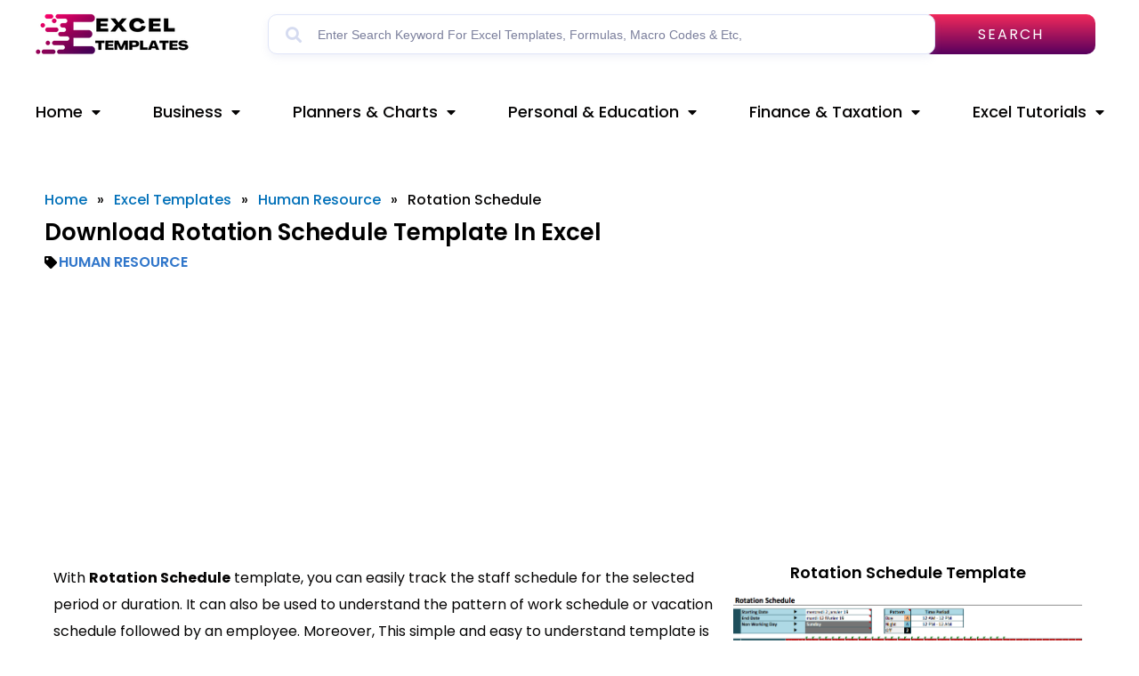

--- FILE ---
content_type: text/html; charset=UTF-8
request_url: https://xlsxtemplates.com/excel_templates/rotation-schedule/
body_size: 34501
content:
<!DOCTYPE html>
<html lang="en-US">
<head>
<meta charset="UTF-8"><link rel="preconnect" href="https://fonts.gstatic.com/" crossorigin />
<meta name="viewport" content="width=device-width, initial-scale=1">
	 <link rel="profile" href="https://gmpg.org/xfn/11"> 
	 <meta name='robots' content='index, follow, max-image-preview:large, max-snippet:-1, max-video-preview:-1' />
	<style>img:is([sizes="auto" i], [sizes^="auto," i]) { contain-intrinsic-size: 3000px 1500px }</style>
	
	<!-- This site is optimized with the Yoast SEO plugin v22.7 - https://yoast.com/wordpress/plugins/seo/ -->
	<title>Rotation Schedule excel template for free</title>
	<meta name="description" content="Download Rotation Schedule excel template for free. You can easily track the staff schedule for the selected period or duration." />
	<link rel="canonical" href="https://xlsxtemplates.com/excel_templates/rotation-schedule/" />
	<meta property="og:locale" content="en_US" />
	<meta property="og:type" content="article" />
	<meta property="og:title" content="Rotation Schedule excel template for free" />
	<meta property="og:description" content="Download Rotation Schedule excel template for free. You can easily track the staff schedule for the selected period or duration." />
	<meta property="og:url" content="https://xlsxtemplates.com/excel_templates/rotation-schedule/" />
	<meta property="og:site_name" content="Excel templates" />
	<meta property="article:modified_time" content="2023-04-22T20:26:33+00:00" />
	<meta property="og:image" content="https://xlsxtemplates.com/wp-content/uploads/2022/09/Rotating_Schedule-model1-calendar.png" />
	<meta property="og:image:width" content="807" />
	<meta property="og:image:height" content="553" />
	<meta property="og:image:type" content="image/png" />
	<meta name="twitter:card" content="summary_large_image" />
	<meta name="twitter:label1" content="Est. reading time" />
	<meta name="twitter:data1" content="2 minutes" />
	<script type="application/ld+json" class="yoast-schema-graph">{"@context":"https://schema.org","@graph":[{"@type":"WebPage","@id":"https://xlsxtemplates.com/excel_templates/rotation-schedule/","url":"https://xlsxtemplates.com/excel_templates/rotation-schedule/","name":"Rotation Schedule excel template for free","isPartOf":{"@id":"https://xlsxtemplates.com/#website"},"primaryImageOfPage":{"@id":"https://xlsxtemplates.com/excel_templates/rotation-schedule/#primaryimage"},"image":{"@id":"https://xlsxtemplates.com/excel_templates/rotation-schedule/#primaryimage"},"thumbnailUrl":"https://xlsxtemplates.com/wp-content/uploads/2022/09/Rotating_Schedule-model1-calendar.png","datePublished":"2023-04-22T20:25:01+00:00","dateModified":"2023-04-22T20:26:33+00:00","description":"Download Rotation Schedule excel template for free. You can easily track the staff schedule for the selected period or duration.","breadcrumb":{"@id":"https://xlsxtemplates.com/excel_templates/rotation-schedule/#breadcrumb"},"inLanguage":"en-US","potentialAction":[{"@type":"ReadAction","target":["https://xlsxtemplates.com/excel_templates/rotation-schedule/"]}]},{"@type":"ImageObject","inLanguage":"en-US","@id":"https://xlsxtemplates.com/excel_templates/rotation-schedule/#primaryimage","url":"https://xlsxtemplates.com/wp-content/uploads/2022/09/Rotating_Schedule-model1-calendar.png","contentUrl":"https://xlsxtemplates.com/wp-content/uploads/2022/09/Rotating_Schedule-model1-calendar.png","width":807,"height":553,"caption":"rotation schedule"},{"@type":"BreadcrumbList","@id":"https://xlsxtemplates.com/excel_templates/rotation-schedule/#breadcrumb","itemListElement":[{"@type":"ListItem","position":1,"name":"Home","item":"https://xlsxtemplates.com/"},{"@type":"ListItem","position":2,"name":"Excel Templates","item":"https://xlsxtemplates.com/template_category/500-free-excel-templates-for-business-and-personal-use/"},{"@type":"ListItem","position":3,"name":"Human Resource","item":"https://xlsxtemplates.com/template_category/500-free-excel-templates-for-business-and-personal-use/free-excel-template-for-human-resource/"},{"@type":"ListItem","position":4,"name":"Rotation Schedule"}]},{"@type":"WebSite","@id":"https://xlsxtemplates.com/#website","url":"https://xlsxtemplates.com/","name":"Excel templates","description":"Free Excel Templates | Tools | Dashboards | Tutorials","publisher":{"@id":"https://xlsxtemplates.com/#organization"},"potentialAction":[{"@type":"SearchAction","target":{"@type":"EntryPoint","urlTemplate":"https://xlsxtemplates.com/?s={search_term_string}"},"query-input":"required name=search_term_string"}],"inLanguage":"en-US"},{"@type":"Organization","@id":"https://xlsxtemplates.com/#organization","name":"Xlsx Templates","url":"https://xlsxtemplates.com/","logo":{"@type":"ImageObject","inLanguage":"en-US","@id":"https://xlsxtemplates.com/#/schema/logo/image/","url":"https://xlsxtemplates.com/wp-content/uploads/2022/08/SX-2-1.png","contentUrl":"https://xlsxtemplates.com/wp-content/uploads/2022/08/SX-2-1.png","width":180,"height":60,"caption":"Xlsx Templates"},"image":{"@id":"https://xlsxtemplates.com/#/schema/logo/image/"}}]}</script>
	<!-- / Yoast SEO plugin. -->


<link rel='dns-prefetch' href='//www.googletagmanager.com' />
<link rel='dns-prefetch' href='//stats.wp.com' />
<link rel='dns-prefetch' href='//pagead2.googlesyndication.com' />
<link rel="alternate" type="application/rss+xml" title="Excel templates &raquo; Feed" href="https://xlsxtemplates.com/feed/" />
<script>
window._wpemojiSettings = {"baseUrl":"https:\/\/s.w.org\/images\/core\/emoji\/15.0.3\/72x72\/","ext":".png","svgUrl":"https:\/\/s.w.org\/images\/core\/emoji\/15.0.3\/svg\/","svgExt":".svg","source":{"concatemoji":"https:\/\/xlsxtemplates.com\/wp-includes\/js\/wp-emoji-release.min.js?ver=6.7.4"}};
/*! This file is auto-generated */
!function(i,n){var o,s,e;function c(e){try{var t={supportTests:e,timestamp:(new Date).valueOf()};sessionStorage.setItem(o,JSON.stringify(t))}catch(e){}}function p(e,t,n){e.clearRect(0,0,e.canvas.width,e.canvas.height),e.fillText(t,0,0);var t=new Uint32Array(e.getImageData(0,0,e.canvas.width,e.canvas.height).data),r=(e.clearRect(0,0,e.canvas.width,e.canvas.height),e.fillText(n,0,0),new Uint32Array(e.getImageData(0,0,e.canvas.width,e.canvas.height).data));return t.every(function(e,t){return e===r[t]})}function u(e,t,n){switch(t){case"flag":return n(e,"\ud83c\udff3\ufe0f\u200d\u26a7\ufe0f","\ud83c\udff3\ufe0f\u200b\u26a7\ufe0f")?!1:!n(e,"\ud83c\uddfa\ud83c\uddf3","\ud83c\uddfa\u200b\ud83c\uddf3")&&!n(e,"\ud83c\udff4\udb40\udc67\udb40\udc62\udb40\udc65\udb40\udc6e\udb40\udc67\udb40\udc7f","\ud83c\udff4\u200b\udb40\udc67\u200b\udb40\udc62\u200b\udb40\udc65\u200b\udb40\udc6e\u200b\udb40\udc67\u200b\udb40\udc7f");case"emoji":return!n(e,"\ud83d\udc26\u200d\u2b1b","\ud83d\udc26\u200b\u2b1b")}return!1}function f(e,t,n){var r="undefined"!=typeof WorkerGlobalScope&&self instanceof WorkerGlobalScope?new OffscreenCanvas(300,150):i.createElement("canvas"),a=r.getContext("2d",{willReadFrequently:!0}),o=(a.textBaseline="top",a.font="600 32px Arial",{});return e.forEach(function(e){o[e]=t(a,e,n)}),o}function t(e){var t=i.createElement("script");t.src=e,t.defer=!0,i.head.appendChild(t)}"undefined"!=typeof Promise&&(o="wpEmojiSettingsSupports",s=["flag","emoji"],n.supports={everything:!0,everythingExceptFlag:!0},e=new Promise(function(e){i.addEventListener("DOMContentLoaded",e,{once:!0})}),new Promise(function(t){var n=function(){try{var e=JSON.parse(sessionStorage.getItem(o));if("object"==typeof e&&"number"==typeof e.timestamp&&(new Date).valueOf()<e.timestamp+604800&&"object"==typeof e.supportTests)return e.supportTests}catch(e){}return null}();if(!n){if("undefined"!=typeof Worker&&"undefined"!=typeof OffscreenCanvas&&"undefined"!=typeof URL&&URL.createObjectURL&&"undefined"!=typeof Blob)try{var e="postMessage("+f.toString()+"("+[JSON.stringify(s),u.toString(),p.toString()].join(",")+"));",r=new Blob([e],{type:"text/javascript"}),a=new Worker(URL.createObjectURL(r),{name:"wpTestEmojiSupports"});return void(a.onmessage=function(e){c(n=e.data),a.terminate(),t(n)})}catch(e){}c(n=f(s,u,p))}t(n)}).then(function(e){for(var t in e)n.supports[t]=e[t],n.supports.everything=n.supports.everything&&n.supports[t],"flag"!==t&&(n.supports.everythingExceptFlag=n.supports.everythingExceptFlag&&n.supports[t]);n.supports.everythingExceptFlag=n.supports.everythingExceptFlag&&!n.supports.flag,n.DOMReady=!1,n.readyCallback=function(){n.DOMReady=!0}}).then(function(){return e}).then(function(){var e;n.supports.everything||(n.readyCallback(),(e=n.source||{}).concatemoji?t(e.concatemoji):e.wpemoji&&e.twemoji&&(t(e.twemoji),t(e.wpemoji)))}))}((window,document),window._wpemojiSettings);
</script>
<script>WebFontConfig={google:{families:["Poppins:100,100italic,200,200italic,300,300italic,400,400italic,500,500italic,600,600italic,700,700italic,800,800italic,900,900italic","Rubik:100,100italic,200,200italic,300,300italic,400,400italic,500,500italic,600,600italic,700,700italic,800,800italic,900,900italic"]}};if ( typeof WebFont === "object" && typeof WebFont.load === "function" ) { WebFont.load( WebFontConfig ); }</script><script data-optimized="1" src="https://xlsxtemplates.com/wp-content/plugins/litespeed-cache/assets/js/webfontloader.min.js"></script>
<link rel='stylesheet' id='astra-theme-css-css' href='https://xlsxtemplates.com/wp-content/themes/astra/assets/css/minified/main.min.css?ver=4.6.14' media='all' />
<style id='astra-theme-css-inline-css'>
.ast-no-sidebar .entry-content .alignfull {margin-left: calc( -50vw + 50%);margin-right: calc( -50vw + 50%);max-width: 100vw;width: 100vw;}.ast-no-sidebar .entry-content .alignwide {margin-left: calc(-41vw + 50%);margin-right: calc(-41vw + 50%);max-width: unset;width: unset;}.ast-no-sidebar .entry-content .alignfull .alignfull,.ast-no-sidebar .entry-content .alignfull .alignwide,.ast-no-sidebar .entry-content .alignwide .alignfull,.ast-no-sidebar .entry-content .alignwide .alignwide,.ast-no-sidebar .entry-content .wp-block-column .alignfull,.ast-no-sidebar .entry-content .wp-block-column .alignwide{width: 100%;margin-left: auto;margin-right: auto;}.wp-block-gallery,.blocks-gallery-grid {margin: 0;}.wp-block-separator {max-width: 100px;}.wp-block-separator.is-style-wide,.wp-block-separator.is-style-dots {max-width: none;}.entry-content .has-2-columns .wp-block-column:first-child {padding-right: 10px;}.entry-content .has-2-columns .wp-block-column:last-child {padding-left: 10px;}@media (max-width: 782px) {.entry-content .wp-block-columns .wp-block-column {flex-basis: 100%;}.entry-content .has-2-columns .wp-block-column:first-child {padding-right: 0;}.entry-content .has-2-columns .wp-block-column:last-child {padding-left: 0;}}body .entry-content .wp-block-latest-posts {margin-left: 0;}body .entry-content .wp-block-latest-posts li {list-style: none;}.ast-no-sidebar .ast-container .entry-content .wp-block-latest-posts {margin-left: 0;}.ast-header-break-point .entry-content .alignwide {margin-left: auto;margin-right: auto;}.entry-content .blocks-gallery-item img {margin-bottom: auto;}.wp-block-pullquote {border-top: 4px solid #555d66;border-bottom: 4px solid #555d66;color: #40464d;}:root{--ast-post-nav-space:0;--ast-container-default-xlg-padding:6.67em;--ast-container-default-lg-padding:5.67em;--ast-container-default-slg-padding:4.34em;--ast-container-default-md-padding:3.34em;--ast-container-default-sm-padding:6.67em;--ast-container-default-xs-padding:2.4em;--ast-container-default-xxs-padding:1.4em;--ast-code-block-background:#EEEEEE;--ast-comment-inputs-background:#FAFAFA;--ast-normal-container-width:1491px;--ast-narrow-container-width:750px;--ast-blog-title-font-weight:normal;--ast-blog-meta-weight:inherit;}html{font-size:100%;}a,.page-title{color:var(--ast-global-color-0);}a:hover,a:focus{color:#49c7d2;}body,button,input,select,textarea,.ast-button,.ast-custom-button{font-family:Times,Georgia,serif;font-weight:normal;font-size:16px;font-size:1rem;line-height:var(--ast-body-line-height,1.7em);}blockquote{color:var(--ast-global-color-8);}p,.entry-content p{margin-bottom:1.02em;}h1,.entry-content h1,h2,.entry-content h2,h3,.entry-content h3,h4,.entry-content h4,h5,.entry-content h5,h6,.entry-content h6,.site-title,.site-title a{font-weight:500;}.ast-site-identity .site-description{color:var(--ast-global-color-2);}.site-title{font-size:35px;font-size:2.1875rem;display:none;}header .custom-logo-link img{max-width:600px;}.astra-logo-svg{width:600px;}.site-header .site-description{font-size:15px;font-size:0.9375rem;display:block;}.entry-title{font-size:26px;font-size:1.625rem;}.archive .ast-article-post .ast-article-inner,.blog .ast-article-post .ast-article-inner,.archive .ast-article-post .ast-article-inner:hover,.blog .ast-article-post .ast-article-inner:hover{overflow:hidden;}h1,.entry-content h1{font-size:26px;font-size:1.625rem;font-weight:700;font-family:Arial,Helvetica,Verdana,sans-serif;line-height:1.4em;}h2,.entry-content h2{font-size:22px;font-size:1.375rem;font-weight:700;font-family:Arial,Helvetica,Verdana,sans-serif;line-height:1.3em;}h3,.entry-content h3{font-size:20px;font-size:1.25rem;font-weight:400;font-family:Arial,Helvetica,Verdana,sans-serif;line-height:1.3em;}h4,.entry-content h4{font-size:18px;font-size:1.125rem;line-height:1.2em;font-weight:400;font-family:Arial,Helvetica,Verdana,sans-serif;}h5,.entry-content h5{font-size:18px;font-size:1.125rem;line-height:1.2em;font-weight:400;font-family:Arial,Helvetica,Verdana,sans-serif;}h6,.entry-content h6{font-size:18px;font-size:1.125rem;line-height:1.25em;font-weight:400;font-family:Arial,Helvetica,Verdana,sans-serif;}::selection{background-color:#030303;color:#ffffff;}body,h1,.entry-title a,.entry-content h1,h2,.entry-content h2,h3,.entry-content h3,h4,.entry-content h4,h5,.entry-content h5,h6,.entry-content h6{color:var(--ast-global-color-8);}.tagcloud a:hover,.tagcloud a:focus,.tagcloud a.current-item{color:#ffffff;border-color:var(--ast-global-color-0);background-color:var(--ast-global-color-0);}input:focus,input[type="text"]:focus,input[type="email"]:focus,input[type="url"]:focus,input[type="password"]:focus,input[type="reset"]:focus,input[type="search"]:focus,textarea:focus{border-color:var(--ast-global-color-0);}input[type="radio"]:checked,input[type=reset],input[type="checkbox"]:checked,input[type="checkbox"]:hover:checked,input[type="checkbox"]:focus:checked,input[type=range]::-webkit-slider-thumb{border-color:var(--ast-global-color-0);background-color:var(--ast-global-color-0);box-shadow:none;}.site-footer a:hover + .post-count,.site-footer a:focus + .post-count{background:var(--ast-global-color-0);border-color:var(--ast-global-color-0);}.single .nav-links .nav-previous,.single .nav-links .nav-next{color:var(--ast-global-color-0);}.entry-meta,.entry-meta *{line-height:1.45;color:var(--ast-global-color-0);}.entry-meta a:not(.ast-button):hover,.entry-meta a:not(.ast-button):hover *,.entry-meta a:not(.ast-button):focus,.entry-meta a:not(.ast-button):focus *,.page-links > .page-link,.page-links .page-link:hover,.post-navigation a:hover{color:#49c7d2;}#cat option,.secondary .calendar_wrap thead a,.secondary .calendar_wrap thead a:visited{color:var(--ast-global-color-0);}.secondary .calendar_wrap #today,.ast-progress-val span{background:var(--ast-global-color-0);}.secondary a:hover + .post-count,.secondary a:focus + .post-count{background:var(--ast-global-color-0);border-color:var(--ast-global-color-0);}.calendar_wrap #today > a{color:#ffffff;}.page-links .page-link,.single .post-navigation a{color:var(--ast-global-color-0);}.ast-search-menu-icon .search-form button.search-submit{padding:0 4px;}.ast-search-menu-icon form.search-form{padding-right:0;}.ast-search-menu-icon.slide-search input.search-field{width:0;}.ast-header-search .ast-search-menu-icon.ast-dropdown-active .search-form,.ast-header-search .ast-search-menu-icon.ast-dropdown-active .search-field:focus{transition:all 0.2s;}.search-form input.search-field:focus{outline:none;}.ast-archive-title{color:var(--ast-global-color-8);}.widget-title,.widget .wp-block-heading{font-size:22px;font-size:1.375rem;color:var(--ast-global-color-8);}.ast-search-menu-icon.slide-search a:focus-visible:focus-visible,.astra-search-icon:focus-visible,#close:focus-visible,a:focus-visible,.ast-menu-toggle:focus-visible,.site .skip-link:focus-visible,.wp-block-loginout input:focus-visible,.wp-block-search.wp-block-search__button-inside .wp-block-search__inside-wrapper,.ast-header-navigation-arrow:focus-visible,.woocommerce .wc-proceed-to-checkout > .checkout-button:focus-visible,.woocommerce .woocommerce-MyAccount-navigation ul li a:focus-visible,.ast-orders-table__row .ast-orders-table__cell:focus-visible,.woocommerce .woocommerce-order-details .order-again > .button:focus-visible,.woocommerce .woocommerce-message a.button.wc-forward:focus-visible,.woocommerce #minus_qty:focus-visible,.woocommerce #plus_qty:focus-visible,a#ast-apply-coupon:focus-visible,.woocommerce .woocommerce-info a:focus-visible,.woocommerce .astra-shop-summary-wrap a:focus-visible,.woocommerce a.wc-forward:focus-visible,#ast-apply-coupon:focus-visible,.woocommerce-js .woocommerce-mini-cart-item a.remove:focus-visible,#close:focus-visible,.button.search-submit:focus-visible,#search_submit:focus,.normal-search:focus-visible,.ast-header-account-wrap:focus-visible{outline-style:dotted;outline-color:inherit;outline-width:thin;}input:focus,input[type="text"]:focus,input[type="email"]:focus,input[type="url"]:focus,input[type="password"]:focus,input[type="reset"]:focus,input[type="search"]:focus,input[type="number"]:focus,textarea:focus,.wp-block-search__input:focus,[data-section="section-header-mobile-trigger"] .ast-button-wrap .ast-mobile-menu-trigger-minimal:focus,.ast-mobile-popup-drawer.active .menu-toggle-close:focus,.woocommerce-ordering select.orderby:focus,#ast-scroll-top:focus,#coupon_code:focus,.woocommerce-page #comment:focus,.woocommerce #reviews #respond input#submit:focus,.woocommerce a.add_to_cart_button:focus,.woocommerce .button.single_add_to_cart_button:focus,.woocommerce .woocommerce-cart-form button:focus,.woocommerce .woocommerce-cart-form__cart-item .quantity .qty:focus,.woocommerce .woocommerce-billing-fields .woocommerce-billing-fields__field-wrapper .woocommerce-input-wrapper > .input-text:focus,.woocommerce #order_comments:focus,.woocommerce #place_order:focus,.woocommerce .woocommerce-address-fields .woocommerce-address-fields__field-wrapper .woocommerce-input-wrapper > .input-text:focus,.woocommerce .woocommerce-MyAccount-content form button:focus,.woocommerce .woocommerce-MyAccount-content .woocommerce-EditAccountForm .woocommerce-form-row .woocommerce-Input.input-text:focus,.woocommerce .ast-woocommerce-container .woocommerce-pagination ul.page-numbers li a:focus,body #content .woocommerce form .form-row .select2-container--default .select2-selection--single:focus,#ast-coupon-code:focus,.woocommerce.woocommerce-js .quantity input[type=number]:focus,.woocommerce-js .woocommerce-mini-cart-item .quantity input[type=number]:focus,.woocommerce p#ast-coupon-trigger:focus{border-style:dotted;border-color:inherit;border-width:thin;}input{outline:none;}.site-logo-img img{ transition:all 0.2s linear;}body .ast-oembed-container *{position:absolute;top:0;width:100%;height:100%;left:0;}body .wp-block-embed-pocket-casts .ast-oembed-container *{position:unset;}.ast-single-post-featured-section + article {margin-top: 2em;}.site-content .ast-single-post-featured-section img {width: 100%;overflow: hidden;object-fit: cover;}.site > .ast-single-related-posts-container {margin-top: 0;}@media (min-width: 922px) {.ast-desktop .ast-container--narrow {max-width: var(--ast-narrow-container-width);margin: 0 auto;}}.ast-page-builder-template .hentry {margin: 0;}.ast-page-builder-template .site-content > .ast-container {max-width: 100%;padding: 0;}.ast-page-builder-template .site .site-content #primary {padding: 0;margin: 0;}.ast-page-builder-template .no-results {text-align: center;margin: 4em auto;}.ast-page-builder-template .ast-pagination {padding: 2em;}.ast-page-builder-template .entry-header.ast-no-title.ast-no-thumbnail {margin-top: 0;}.ast-page-builder-template .entry-header.ast-header-without-markup {margin-top: 0;margin-bottom: 0;}.ast-page-builder-template .entry-header.ast-no-title.ast-no-meta {margin-bottom: 0;}.ast-page-builder-template.single .post-navigation {padding-bottom: 2em;}.ast-page-builder-template.single-post .site-content > .ast-container {max-width: 100%;}.ast-page-builder-template .entry-header {margin-top: 4em;margin-left: auto;margin-right: auto;padding-left: 20px;padding-right: 20px;}.single.ast-page-builder-template .entry-header {padding-left: 20px;padding-right: 20px;}.ast-page-builder-template .ast-archive-description {margin: 4em auto 0;padding-left: 20px;padding-right: 20px;}@media (max-width:921.9px){#ast-desktop-header{display:none;}}@media (min-width:922px){#ast-mobile-header{display:none;}}@media( max-width: 420px ) {.single .nav-links .nav-previous,.single .nav-links .nav-next {width: 100%;text-align: center;}}.wp-block-buttons.aligncenter{justify-content:center;}@media (max-width:921px){.ast-theme-transparent-header #primary,.ast-theme-transparent-header #secondary{padding:0;}}@media (max-width:921px){.ast-plain-container.ast-no-sidebar #primary{padding:0;}}.ast-plain-container.ast-no-sidebar #primary{margin-top:0;margin-bottom:0;}@media (min-width:1200px){.wp-block-group .has-background{padding:20px;}}@media (min-width:1200px){.wp-block-cover-image.alignwide .wp-block-cover__inner-container,.wp-block-cover.alignwide .wp-block-cover__inner-container,.wp-block-cover-image.alignfull .wp-block-cover__inner-container,.wp-block-cover.alignfull .wp-block-cover__inner-container{width:100%;}}.wp-block-columns{margin-bottom:unset;}.wp-block-image.size-full{margin:2rem 0;}.wp-block-separator.has-background{padding:0;}.wp-block-gallery{margin-bottom:1.6em;}.wp-block-group{padding-top:4em;padding-bottom:4em;}.wp-block-group__inner-container .wp-block-columns:last-child,.wp-block-group__inner-container :last-child,.wp-block-table table{margin-bottom:0;}.blocks-gallery-grid{width:100%;}.wp-block-navigation-link__content{padding:5px 0;}.wp-block-group .wp-block-group .has-text-align-center,.wp-block-group .wp-block-column .has-text-align-center{max-width:100%;}.has-text-align-center{margin:0 auto;}@media (max-width:1200px){.wp-block-group{padding:3em;}.wp-block-group .wp-block-group{padding:1.5em;}.wp-block-columns,.wp-block-column{margin:1rem 0;}}@media (min-width:921px){.wp-block-columns .wp-block-group{padding:2em;}}@media (max-width:544px){.wp-block-cover-image .wp-block-cover__inner-container,.wp-block-cover .wp-block-cover__inner-container{width:unset;}.wp-block-cover,.wp-block-cover-image{padding:2em 0;}.wp-block-group,.wp-block-cover{padding:2em;}.wp-block-media-text__media img,.wp-block-media-text__media video{width:unset;max-width:100%;}.wp-block-media-text.has-background .wp-block-media-text__content{padding:1em;}}.wp-block-image.aligncenter{margin-left:auto;margin-right:auto;}.wp-block-table.aligncenter{margin-left:auto;margin-right:auto;}@media (min-width:544px){.entry-content .wp-block-media-text.has-media-on-the-right .wp-block-media-text__content{padding:0 8% 0 0;}.entry-content .wp-block-media-text .wp-block-media-text__content{padding:0 0 0 8%;}.ast-plain-container .site-content .entry-content .has-custom-content-position.is-position-bottom-left > *,.ast-plain-container .site-content .entry-content .has-custom-content-position.is-position-bottom-right > *,.ast-plain-container .site-content .entry-content .has-custom-content-position.is-position-top-left > *,.ast-plain-container .site-content .entry-content .has-custom-content-position.is-position-top-right > *,.ast-plain-container .site-content .entry-content .has-custom-content-position.is-position-center-right > *,.ast-plain-container .site-content .entry-content .has-custom-content-position.is-position-center-left > *{margin:0;}}@media (max-width:544px){.entry-content .wp-block-media-text .wp-block-media-text__content{padding:8% 0;}.wp-block-media-text .wp-block-media-text__media img{width:auto;max-width:100%;}}.wp-block-button.is-style-outline .wp-block-button__link{border-color:#557ac6;border-top-width:0px;border-right-width:0px;border-bottom-width:0px;border-left-width:0px;}div.wp-block-button.is-style-outline > .wp-block-button__link:not(.has-text-color),div.wp-block-button.wp-block-button__link.is-style-outline:not(.has-text-color){color:#557ac6;}.wp-block-button.is-style-outline .wp-block-button__link:hover,.wp-block-buttons .wp-block-button.is-style-outline .wp-block-button__link:focus,.wp-block-buttons .wp-block-button.is-style-outline > .wp-block-button__link:not(.has-text-color):hover,.wp-block-buttons .wp-block-button.wp-block-button__link.is-style-outline:not(.has-text-color):hover{color:#000000;background-color:#38dc74;border-color:#38dc74;}.post-page-numbers.current .page-link,.ast-pagination .page-numbers.current{color:#ffffff;border-color:#030303;background-color:#030303;}@media (min-width:544px){.entry-content > .alignleft{margin-right:20px;}.entry-content > .alignright{margin-left:20px;}}.wp-block-button.is-style-outline .wp-block-button__link{border-top-width:0px;border-right-width:0px;border-bottom-width:0px;border-left-width:0px;}.wp-block-button.is-style-outline .wp-block-button__link.wp-element-button,.ast-outline-button{border-color:#557ac6;font-family:inherit;font-weight:inherit;line-height:1em;border-top-left-radius:3px;border-top-right-radius:3px;border-bottom-right-radius:3px;border-bottom-left-radius:3px;}.wp-block-buttons .wp-block-button.is-style-outline > .wp-block-button__link:not(.has-text-color),.wp-block-buttons .wp-block-button.wp-block-button__link.is-style-outline:not(.has-text-color),.ast-outline-button{color:#557ac6;}.wp-block-button.is-style-outline .wp-block-button__link:hover,.wp-block-buttons .wp-block-button.is-style-outline .wp-block-button__link:focus,.wp-block-buttons .wp-block-button.is-style-outline > .wp-block-button__link:not(.has-text-color):hover,.wp-block-buttons .wp-block-button.wp-block-button__link.is-style-outline:not(.has-text-color):hover,.ast-outline-button:hover,.ast-outline-button:focus,.wp-block-uagb-buttons-child .uagb-buttons-repeater.ast-outline-button:hover,.wp-block-uagb-buttons-child .uagb-buttons-repeater.ast-outline-button:focus{color:#000000;background-color:#38dc74;border-color:#38dc74;}.wp-block-button .wp-block-button__link.wp-element-button.is-style-outline:not(.has-background),.wp-block-button.is-style-outline>.wp-block-button__link.wp-element-button:not(.has-background),.ast-outline-button{background-color:#557ac6;}.entry-content[ast-blocks-layout] > figure{margin-bottom:1em;}h1.widget-title{font-weight:700;}h2.widget-title{font-weight:700;}h3.widget-title{font-weight:400;}@media (max-width:921px){.ast-separate-container #primary,.ast-separate-container #secondary{padding:1.5em 0;}#primary,#secondary{padding:1.5em 0;margin:0;}.ast-left-sidebar #content > .ast-container{display:flex;flex-direction:column-reverse;width:100%;}.ast-separate-container .ast-article-post,.ast-separate-container .ast-article-single{padding:1.5em 2.14em;}.ast-author-box img.avatar{margin:20px 0 0 0;}}@media (min-width:922px){.ast-separate-container.ast-right-sidebar #primary,.ast-separate-container.ast-left-sidebar #primary{border:0;}.search-no-results.ast-separate-container #primary{margin-bottom:4em;}}.wp-block-button .wp-block-button__link{color:#fffcfc;}.wp-block-button .wp-block-button__link:hover,.wp-block-button .wp-block-button__link:focus{color:#000000;background-color:#38dc74;border-color:#38dc74;}.elementor-widget-heading h1.elementor-heading-title{line-height:1.4em;}.elementor-widget-heading h2.elementor-heading-title{line-height:1.3em;}.elementor-widget-heading h3.elementor-heading-title{line-height:1.3em;}.elementor-widget-heading h4.elementor-heading-title{line-height:1.2em;}.elementor-widget-heading h5.elementor-heading-title{line-height:1.2em;}.elementor-widget-heading h6.elementor-heading-title{line-height:1.25em;}.wp-block-button .wp-block-button__link{border-style:solid;border-top-width:0px;border-right-width:0px;border-left-width:0px;border-bottom-width:0px;border-color:#557ac6;background-color:#557ac6;color:#fffcfc;font-family:inherit;font-weight:inherit;line-height:1em;border-top-left-radius:3px;border-top-right-radius:3px;border-bottom-right-radius:3px;border-bottom-left-radius:3px;padding-top:10px;padding-right:20px;padding-bottom:10px;padding-left:20px;}.menu-toggle,button,.ast-button,.ast-custom-button,.button,input#submit,input[type="button"],input[type="submit"],input[type="reset"],form[CLASS*="wp-block-search__"].wp-block-search .wp-block-search__inside-wrapper .wp-block-search__button,body .wp-block-file .wp-block-file__button{border-style:solid;border-top-width:0px;border-right-width:0px;border-left-width:0px;border-bottom-width:0px;color:#fffcfc;border-color:#557ac6;background-color:#557ac6;padding-top:10px;padding-right:20px;padding-bottom:10px;padding-left:20px;font-family:inherit;font-weight:inherit;line-height:1em;border-top-left-radius:3px;border-top-right-radius:3px;border-bottom-right-radius:3px;border-bottom-left-radius:3px;}button:focus,.menu-toggle:hover,button:hover,.ast-button:hover,.ast-custom-button:hover .button:hover,.ast-custom-button:hover ,input[type=reset]:hover,input[type=reset]:focus,input#submit:hover,input#submit:focus,input[type="button"]:hover,input[type="button"]:focus,input[type="submit"]:hover,input[type="submit"]:focus,form[CLASS*="wp-block-search__"].wp-block-search .wp-block-search__inside-wrapper .wp-block-search__button:hover,form[CLASS*="wp-block-search__"].wp-block-search .wp-block-search__inside-wrapper .wp-block-search__button:focus,body .wp-block-file .wp-block-file__button:hover,body .wp-block-file .wp-block-file__button:focus{color:#000000;background-color:#38dc74;border-color:#38dc74;}@media (max-width:921px){.ast-mobile-header-stack .main-header-bar .ast-search-menu-icon{display:inline-block;}.ast-header-break-point.ast-header-custom-item-outside .ast-mobile-header-stack .main-header-bar .ast-search-icon{margin:0;}.ast-comment-avatar-wrap img{max-width:2.5em;}.ast-comment-meta{padding:0 1.8888em 1.3333em;}.ast-separate-container .ast-comment-list li.depth-1{padding:1.5em 2.14em;}.ast-separate-container .comment-respond{padding:2em 2.14em;}}@media (min-width:544px){.ast-container{max-width:100%;}}@media (max-width:544px){.ast-separate-container .ast-article-post,.ast-separate-container .ast-article-single,.ast-separate-container .comments-title,.ast-separate-container .ast-archive-description{padding:1.5em 1em;}.ast-separate-container #content .ast-container{padding-left:0.54em;padding-right:0.54em;}.ast-separate-container .ast-comment-list .bypostauthor{padding:.5em;}.ast-search-menu-icon.ast-dropdown-active .search-field{width:170px;}}body,.ast-separate-container{background-color:#ffffff;;background-image:none;;}.entry-content > .wp-block-group,.entry-content > .wp-block-media-text,.entry-content > .wp-block-cover,.entry-content > .wp-block-columns{max-width:58em;width:calc(100% - 4em);margin-left:auto;margin-right:auto;}.entry-content [class*="__inner-container"] > .alignfull{max-width:100%;margin-left:0;margin-right:0;}.entry-content [class*="__inner-container"] > *:not(.alignwide):not(.alignfull):not(.alignleft):not(.alignright){margin-left:auto;margin-right:auto;}.entry-content [class*="__inner-container"] > *:not(.alignwide):not(p):not(.alignfull):not(.alignleft):not(.alignright):not(.is-style-wide):not(iframe){max-width:50rem;width:100%;}@media (min-width:921px){.entry-content > .wp-block-group.alignwide.has-background,.entry-content > .wp-block-group.alignfull.has-background,.entry-content > .wp-block-cover.alignwide,.entry-content > .wp-block-cover.alignfull,.entry-content > .wp-block-columns.has-background.alignwide,.entry-content > .wp-block-columns.has-background.alignfull{margin-top:0;margin-bottom:0;padding:6em 4em;}.entry-content > .wp-block-columns.has-background{margin-bottom:0;}}@media (min-width:1200px){.entry-content .alignfull p{max-width:1491px;}.entry-content .alignfull{max-width:100%;width:100%;}.ast-page-builder-template .entry-content .alignwide,.entry-content [class*="__inner-container"] > .alignwide{max-width:1491px;margin-left:0;margin-right:0;}.entry-content .alignfull [class*="__inner-container"] > .alignwide{max-width:80rem;}}@media (min-width:545px){.site-main .entry-content > .alignwide{margin:0 auto;}.wp-block-group.has-background,.entry-content > .wp-block-cover,.entry-content > .wp-block-columns.has-background{padding:4em;margin-top:0;margin-bottom:0;}.entry-content .wp-block-media-text.alignfull .wp-block-media-text__content,.entry-content .wp-block-media-text.has-background .wp-block-media-text__content{padding:0 8%;}}@media (max-width:921px){.widget-title{font-size:24px;font-size:1.4117647058824rem;}body,button,input,select,textarea,.ast-button,.ast-custom-button{font-size:17px;font-size:1.0625rem;}#secondary,#secondary button,#secondary input,#secondary select,#secondary textarea{font-size:17px;font-size:1.0625rem;}.site-title{display:none;}.site-header .site-description{display:none;}h1,.entry-content h1{font-size:36px;}h2,.entry-content h2{font-size:30px;}h3,.entry-content h3{font-size:25px;}h4,.entry-content h4{font-size:20px;font-size:1.25rem;}h5,.entry-content h5{font-size:17px;font-size:1.0625rem;}h6,.entry-content h6{font-size:15px;font-size:0.9375rem;}}@media (max-width:544px){.widget-title{font-size:24px;font-size:1.4117647058824rem;}body,button,input,select,textarea,.ast-button,.ast-custom-button{font-size:17px;font-size:1.0625rem;}#secondary,#secondary button,#secondary input,#secondary select,#secondary textarea{font-size:17px;font-size:1.0625rem;}.site-title{display:none;}.site-header .site-description{display:none;}h1,.entry-content h1{font-size:32px;}h2,.entry-content h2{font-size:26px;}h3,.entry-content h3{font-size:22px;}h4,.entry-content h4{font-size:18px;font-size:1.125rem;}h5,.entry-content h5{font-size:15px;font-size:0.9375rem;}h6,.entry-content h6{font-size:13px;font-size:0.8125rem;}}@media (max-width:544px){html{font-size:100%;}}@media (min-width:922px){.ast-container{max-width:1531px;}}@media (min-width:922px){.site-content .ast-container{display:flex;}}@media (max-width:921px){.site-content .ast-container{flex-direction:column;}}@media (min-width:922px){.single-post .site-content > .ast-container{max-width:1491px;}}@media (min-width:922px){.main-header-menu .sub-menu .menu-item.ast-left-align-sub-menu:hover > .sub-menu,.main-header-menu .sub-menu .menu-item.ast-left-align-sub-menu.focus > .sub-menu{margin-left:-0px;}}.site .comments-area{padding-bottom:3em;}.wp-block-search {margin-bottom: 20px;}.wp-block-site-tagline {margin-top: 20px;}form.wp-block-search .wp-block-search__input,.wp-block-search.wp-block-search__button-inside .wp-block-search__inside-wrapper {border-color: #eaeaea;background: #fafafa;}.wp-block-search.wp-block-search__button-inside .wp-block-search__inside-wrapper .wp-block-search__input:focus,.wp-block-loginout input:focus {outline: thin dotted;}.wp-block-loginout input:focus {border-color: transparent;} form.wp-block-search .wp-block-search__inside-wrapper .wp-block-search__input {padding: 12px;}form.wp-block-search .wp-block-search__button svg {fill: currentColor;width: 20px;height: 20px;}.wp-block-loginout p label {display: block;}.wp-block-loginout p:not(.login-remember):not(.login-submit) input {width: 100%;}.wp-block-loginout .login-remember input {width: 1.1rem;height: 1.1rem;margin: 0 5px 4px 0;vertical-align: middle;}.wp-block-file {display: flex;align-items: center;flex-wrap: wrap;justify-content: space-between;}.wp-block-pullquote {border: none;}.wp-block-pullquote blockquote::before {content: "\201D";font-family: "Helvetica",sans-serif;display: flex;transform: rotate( 180deg );font-size: 6rem;font-style: normal;line-height: 1;font-weight: bold;align-items: center;justify-content: center;}.has-text-align-right > blockquote::before {justify-content: flex-start;}.has-text-align-left > blockquote::before {justify-content: flex-end;}figure.wp-block-pullquote.is-style-solid-color blockquote {max-width: 100%;text-align: inherit;}blockquote {padding: 0 1.2em 1.2em;}.wp-block-button__link {border: 2px solid currentColor;}body .wp-block-file .wp-block-file__button {text-decoration: none;}ul.wp-block-categories-list.wp-block-categories,ul.wp-block-archives-list.wp-block-archives {list-style-type: none;}ul,ol {margin-left: 20px;}figure.alignright figcaption {text-align: right;}:root .has-ast-global-color-0-color{color:var(--ast-global-color-0);}:root .has-ast-global-color-0-background-color{background-color:var(--ast-global-color-0);}:root .wp-block-button .has-ast-global-color-0-color{color:var(--ast-global-color-0);}:root .wp-block-button .has-ast-global-color-0-background-color{background-color:var(--ast-global-color-0);}:root .has-ast-global-color-1-color{color:var(--ast-global-color-1);}:root .has-ast-global-color-1-background-color{background-color:var(--ast-global-color-1);}:root .wp-block-button .has-ast-global-color-1-color{color:var(--ast-global-color-1);}:root .wp-block-button .has-ast-global-color-1-background-color{background-color:var(--ast-global-color-1);}:root .has-ast-global-color-2-color{color:var(--ast-global-color-2);}:root .has-ast-global-color-2-background-color{background-color:var(--ast-global-color-2);}:root .wp-block-button .has-ast-global-color-2-color{color:var(--ast-global-color-2);}:root .wp-block-button .has-ast-global-color-2-background-color{background-color:var(--ast-global-color-2);}:root .has-ast-global-color-3-color{color:var(--ast-global-color-3);}:root .has-ast-global-color-3-background-color{background-color:var(--ast-global-color-3);}:root .wp-block-button .has-ast-global-color-3-color{color:var(--ast-global-color-3);}:root .wp-block-button .has-ast-global-color-3-background-color{background-color:var(--ast-global-color-3);}:root .has-ast-global-color-4-color{color:var(--ast-global-color-4);}:root .has-ast-global-color-4-background-color{background-color:var(--ast-global-color-4);}:root .wp-block-button .has-ast-global-color-4-color{color:var(--ast-global-color-4);}:root .wp-block-button .has-ast-global-color-4-background-color{background-color:var(--ast-global-color-4);}:root .has-ast-global-color-5-color{color:var(--ast-global-color-5);}:root .has-ast-global-color-5-background-color{background-color:var(--ast-global-color-5);}:root .wp-block-button .has-ast-global-color-5-color{color:var(--ast-global-color-5);}:root .wp-block-button .has-ast-global-color-5-background-color{background-color:var(--ast-global-color-5);}:root .has-ast-global-color-6-color{color:var(--ast-global-color-6);}:root .has-ast-global-color-6-background-color{background-color:var(--ast-global-color-6);}:root .wp-block-button .has-ast-global-color-6-color{color:var(--ast-global-color-6);}:root .wp-block-button .has-ast-global-color-6-background-color{background-color:var(--ast-global-color-6);}:root .has-ast-global-color-7-color{color:var(--ast-global-color-7);}:root .has-ast-global-color-7-background-color{background-color:var(--ast-global-color-7);}:root .wp-block-button .has-ast-global-color-7-color{color:var(--ast-global-color-7);}:root .wp-block-button .has-ast-global-color-7-background-color{background-color:var(--ast-global-color-7);}:root .has-ast-global-color-8-color{color:var(--ast-global-color-8);}:root .has-ast-global-color-8-background-color{background-color:var(--ast-global-color-8);}:root .wp-block-button .has-ast-global-color-8-color{color:var(--ast-global-color-8);}:root .wp-block-button .has-ast-global-color-8-background-color{background-color:var(--ast-global-color-8);}:root{--ast-global-color-0:#0170B9;--ast-global-color-1:#3a3a3a;--ast-global-color-2:#3a3a3a;--ast-global-color-3:#4B4F58;--ast-global-color-4:#F5F5F5;--ast-global-color-5:#FFFFFF;--ast-global-color-6:#E5E5E5;--ast-global-color-7:#424242;--ast-global-color-8:#000000;}:root {--ast-border-color : #dddddd;}.ast-single-entry-banner {-js-display: flex;display: flex;flex-direction: column;justify-content: center;text-align: center;position: relative;background: #eeeeee;}.ast-single-entry-banner[data-banner-layout="layout-1"] {max-width: 1491px;background: inherit;padding: 20px 0;}.ast-single-entry-banner[data-banner-width-type="custom"] {margin: 0 auto;width: 100%;}.ast-single-entry-banner + .site-content .entry-header {margin-bottom: 0;}.site .ast-author-avatar {--ast-author-avatar-size: ;}a.ast-underline-text {text-decoration: underline;}.ast-container > .ast-terms-link {position: relative;display: block;}a.ast-button.ast-badge-tax {padding: 4px 8px;border-radius: 3px;font-size: inherit;}header.entry-header .entry-title{font-size:34px;font-size:2.125rem;}header.entry-header > *:not(:last-child){margin-bottom:10px;}.ast-archive-entry-banner {-js-display: flex;display: flex;flex-direction: column;justify-content: center;text-align: center;position: relative;background: #eeeeee;}.ast-archive-entry-banner[data-banner-width-type="custom"] {margin: 0 auto;width: 100%;}.ast-archive-entry-banner[data-banner-layout="layout-1"] {background: inherit;padding: 20px 0;text-align: left;}body.archive .ast-archive-description{max-width:1491px;width:100%;text-align:left;padding-top:3em;padding-right:3em;padding-bottom:3em;padding-left:3em;}body.archive .ast-archive-description .ast-archive-title,body.archive .ast-archive-description .ast-archive-title *{font-size:40px;font-size:2.5rem;}body.archive .ast-archive-description > *:not(:last-child){margin-bottom:10px;}@media (max-width:921px){body.archive .ast-archive-description{text-align:left;}}@media (max-width:544px){body.archive .ast-archive-description{text-align:left;}}.ast-breadcrumbs .trail-browse,.ast-breadcrumbs .trail-items,.ast-breadcrumbs .trail-items li{display:inline-block;margin:0;padding:0;border:none;background:inherit;text-indent:0;text-decoration:none;}.ast-breadcrumbs .trail-browse{font-size:inherit;font-style:inherit;font-weight:inherit;color:inherit;}.ast-breadcrumbs .trail-items{list-style:none;}.trail-items li::after{padding:0 0.3em;content:"\00bb";}.trail-items li:last-of-type::after{display:none;}h1,.entry-content h1,h2,.entry-content h2,h3,.entry-content h3,h4,.entry-content h4,h5,.entry-content h5,h6,.entry-content h6{color:var(--ast-global-color-8);}.entry-title a{color:var(--ast-global-color-8);}@media (max-width:921px){.ast-builder-grid-row-container.ast-builder-grid-row-tablet-3-firstrow .ast-builder-grid-row > *:first-child,.ast-builder-grid-row-container.ast-builder-grid-row-tablet-3-lastrow .ast-builder-grid-row > *:last-child{grid-column:1 / -1;}}@media (max-width:544px){.ast-builder-grid-row-container.ast-builder-grid-row-mobile-3-firstrow .ast-builder-grid-row > *:first-child,.ast-builder-grid-row-container.ast-builder-grid-row-mobile-3-lastrow .ast-builder-grid-row > *:last-child{grid-column:1 / -1;}}.ast-builder-layout-element[data-section="title_tagline"]{display:flex;}@media (max-width:921px){.ast-header-break-point .ast-builder-layout-element[data-section="title_tagline"]{display:flex;}}@media (max-width:544px){.ast-header-break-point .ast-builder-layout-element[data-section="title_tagline"]{display:none;}}.ast-builder-menu-1{font-family:inherit;font-weight:inherit;}.ast-builder-menu-1 .menu-item > .menu-link{font-size:18px;font-size:1.125rem;color:var(--ast-global-color-8);}.ast-builder-menu-1 .menu-item > .ast-menu-toggle{color:var(--ast-global-color-8);}.ast-builder-menu-1 .menu-item:hover > .menu-link,.ast-builder-menu-1 .inline-on-mobile .menu-item:hover > .ast-menu-toggle{color:var(--ast-global-color-0);background:var(--ast-global-color-4);}.ast-builder-menu-1 .menu-item:hover > .ast-menu-toggle{color:var(--ast-global-color-0);}.ast-builder-menu-1 .sub-menu,.ast-builder-menu-1 .inline-on-mobile .sub-menu{border-top-width:0px;border-bottom-width:0px;border-right-width:0px;border-left-width:0px;border-color:var(--ast-global-color-7);border-style:solid;width:211px;border-top-left-radius:0px;border-top-right-radius:0px;border-bottom-right-radius:0px;border-bottom-left-radius:0px;}.ast-builder-menu-1 .main-header-menu > .menu-item > .sub-menu,.ast-builder-menu-1 .main-header-menu > .menu-item > .astra-full-megamenu-wrapper{margin-top:0px;}.ast-desktop .ast-builder-menu-1 .main-header-menu > .menu-item > .sub-menu:before,.ast-desktop .ast-builder-menu-1 .main-header-menu > .menu-item > .astra-full-megamenu-wrapper:before{height:calc( 0px + 5px );}.ast-builder-menu-1 .main-header-menu,.ast-builder-menu-1 .main-header-menu .sub-menu{background-color:var(--ast-global-color-5);;background-image:none;;}.ast-desktop .ast-builder-menu-1 .menu-item .sub-menu .menu-link{border-bottom-width:1px;border-color:#828382;border-style:solid;}.ast-desktop .ast-builder-menu-1 .menu-item .sub-menu:last-child > .menu-item > .menu-link{border-bottom-width:1px;}.ast-desktop .ast-builder-menu-1 .menu-item:last-child > .menu-item > .menu-link{border-bottom-width:0;}@media (max-width:921px){.ast-header-break-point .ast-builder-menu-1 .menu-item.menu-item-has-children > .ast-menu-toggle{top:0;}.ast-builder-menu-1 .inline-on-mobile .menu-item.menu-item-has-children > .ast-menu-toggle{right:-15px;}.ast-builder-menu-1 .menu-item-has-children > .menu-link:after{content:unset;}.ast-builder-menu-1 .main-header-menu > .menu-item > .sub-menu,.ast-builder-menu-1 .main-header-menu > .menu-item > .astra-full-megamenu-wrapper{margin-top:0;}}@media (max-width:544px){.ast-header-break-point .ast-builder-menu-1 .menu-item.menu-item-has-children > .ast-menu-toggle{top:0;}.ast-builder-menu-1 .main-header-menu > .menu-item > .sub-menu,.ast-builder-menu-1 .main-header-menu > .menu-item > .astra-full-megamenu-wrapper{margin-top:0;}}.ast-builder-menu-1{display:flex;}@media (max-width:921px){.ast-header-break-point .ast-builder-menu-1{display:flex;}}@media (max-width:544px){.ast-header-break-point .ast-builder-menu-1{display:flex;}}.site-below-footer-wrap{padding-top:20px;padding-bottom:20px;}.site-below-footer-wrap[data-section="section-below-footer-builder"]{background-color:#eeeeee;;background-image:none;;min-height:80px;border-style:solid;border-width:0px;border-top-width:1px;border-top-color:var(--ast-global-color-6);}.site-below-footer-wrap[data-section="section-below-footer-builder"] .ast-builder-grid-row{max-width:1491px;min-height:80px;margin-left:auto;margin-right:auto;}.site-below-footer-wrap[data-section="section-below-footer-builder"] .ast-builder-grid-row,.site-below-footer-wrap[data-section="section-below-footer-builder"] .site-footer-section{align-items:flex-start;}.site-below-footer-wrap[data-section="section-below-footer-builder"].ast-footer-row-inline .site-footer-section{display:flex;margin-bottom:0;}.ast-builder-grid-row-full .ast-builder-grid-row{grid-template-columns:1fr;}@media (max-width:921px){.site-below-footer-wrap[data-section="section-below-footer-builder"].ast-footer-row-tablet-inline .site-footer-section{display:flex;margin-bottom:0;}.site-below-footer-wrap[data-section="section-below-footer-builder"].ast-footer-row-tablet-stack .site-footer-section{display:block;margin-bottom:10px;}.ast-builder-grid-row-container.ast-builder-grid-row-tablet-full .ast-builder-grid-row{grid-template-columns:1fr;}}@media (max-width:544px){.site-below-footer-wrap[data-section="section-below-footer-builder"].ast-footer-row-mobile-inline .site-footer-section{display:flex;margin-bottom:0;}.site-below-footer-wrap[data-section="section-below-footer-builder"].ast-footer-row-mobile-stack .site-footer-section{display:block;margin-bottom:10px;}.ast-builder-grid-row-container.ast-builder-grid-row-mobile-full .ast-builder-grid-row{grid-template-columns:1fr;}}.site-below-footer-wrap[data-section="section-below-footer-builder"]{display:grid;}@media (max-width:921px){.ast-header-break-point .site-below-footer-wrap[data-section="section-below-footer-builder"]{display:grid;}}@media (max-width:544px){.ast-header-break-point .site-below-footer-wrap[data-section="section-below-footer-builder"]{display:grid;}}.ast-footer-copyright{text-align:center;}.ast-footer-copyright {color:var(--ast-global-color-8);}@media (max-width:921px){.ast-footer-copyright{text-align:center;}}@media (max-width:544px){.ast-footer-copyright{text-align:center;}}.ast-footer-copyright {font-size:15px;font-size:0.9375rem;}@media (max-width:544px){.ast-footer-copyright {font-size:15px;font-size:0.9375rem;}}.ast-footer-copyright.ast-builder-layout-element{display:flex;}@media (max-width:921px){.ast-header-break-point .ast-footer-copyright.ast-builder-layout-element{display:flex;}}@media (max-width:544px){.ast-header-break-point .ast-footer-copyright.ast-builder-layout-element{display:flex;}}.footer-widget-area.widget-area.site-footer-focus-item{width:auto;}.elementor-posts-container [CLASS*="ast-width-"]{width:100%;}.elementor-template-full-width .ast-container{display:block;}.elementor-screen-only,.screen-reader-text,.screen-reader-text span,.ui-helper-hidden-accessible{top:0 !important;}@media (max-width:544px){.elementor-element .elementor-wc-products .woocommerce[class*="columns-"] ul.products li.product{width:auto;margin:0;}.elementor-element .woocommerce .woocommerce-result-count{float:none;}}.ast-header-break-point .main-header-bar{border-bottom-width:1px;}@media (min-width:922px){.main-header-bar{border-bottom-width:1px;}}.main-header-menu .menu-item, #astra-footer-menu .menu-item, .main-header-bar .ast-masthead-custom-menu-items{-js-display:flex;display:flex;-webkit-box-pack:center;-webkit-justify-content:center;-moz-box-pack:center;-ms-flex-pack:center;justify-content:center;-webkit-box-orient:vertical;-webkit-box-direction:normal;-webkit-flex-direction:column;-moz-box-orient:vertical;-moz-box-direction:normal;-ms-flex-direction:column;flex-direction:column;}.main-header-menu > .menu-item > .menu-link, #astra-footer-menu > .menu-item > .menu-link{height:100%;-webkit-box-align:center;-webkit-align-items:center;-moz-box-align:center;-ms-flex-align:center;align-items:center;-js-display:flex;display:flex;}.ast-header-break-point .main-navigation ul .menu-item .menu-link .icon-arrow:first-of-type svg{top:.2em;margin-top:0px;margin-left:0px;width:.65em;transform:translate(0, -2px) rotateZ(270deg);}.ast-mobile-popup-content .ast-submenu-expanded > .ast-menu-toggle{transform:rotateX(180deg);overflow-y:auto;}@media (min-width:922px){.ast-builder-menu .main-navigation > ul > li:last-child a{margin-right:0;}}.ast-separate-container .ast-article-inner{background-color:transparent;background-image:none;}.ast-separate-container .ast-article-post{background-color:;;background-image:none;;}@media (max-width:921px){.ast-separate-container .ast-article-post{background-color:var(--ast-global-color-5);;background-image:none;;}}@media (max-width:544px){.ast-separate-container .ast-article-post{background-color:var(--ast-global-color-5);;background-image:none;;}}.ast-separate-container .ast-article-single:not(.ast-related-post), .woocommerce.ast-separate-container .ast-woocommerce-container, .ast-separate-container .error-404, .ast-separate-container .no-results, .single.ast-separate-container  .ast-author-meta, .ast-separate-container .related-posts-title-wrapper,.ast-separate-container .comments-count-wrapper, .ast-box-layout.ast-plain-container .site-content,.ast-padded-layout.ast-plain-container .site-content, .ast-separate-container .ast-archive-description, .ast-separate-container .comments-area .comment-respond, .ast-separate-container .comments-area .ast-comment-list li, .ast-separate-container .comments-area .comments-title{background-color:;;background-image:none;;}@media (max-width:921px){.ast-separate-container .ast-article-single:not(.ast-related-post), .woocommerce.ast-separate-container .ast-woocommerce-container, .ast-separate-container .error-404, .ast-separate-container .no-results, .single.ast-separate-container  .ast-author-meta, .ast-separate-container .related-posts-title-wrapper,.ast-separate-container .comments-count-wrapper, .ast-box-layout.ast-plain-container .site-content,.ast-padded-layout.ast-plain-container .site-content, .ast-separate-container .ast-archive-description{background-color:var(--ast-global-color-5);;background-image:none;;}}@media (max-width:544px){.ast-separate-container .ast-article-single:not(.ast-related-post), .woocommerce.ast-separate-container .ast-woocommerce-container, .ast-separate-container .error-404, .ast-separate-container .no-results, .single.ast-separate-container  .ast-author-meta, .ast-separate-container .related-posts-title-wrapper,.ast-separate-container .comments-count-wrapper, .ast-box-layout.ast-plain-container .site-content,.ast-padded-layout.ast-plain-container .site-content, .ast-separate-container .ast-archive-description{background-color:var(--ast-global-color-5);;background-image:none;;}}.ast-separate-container.ast-two-container #secondary .widget{background-color:;;background-image:none;;}@media (max-width:921px){.ast-separate-container.ast-two-container #secondary .widget{background-color:var(--ast-global-color-5);;background-image:none;;}}@media (max-width:544px){.ast-separate-container.ast-two-container #secondary .widget{background-color:var(--ast-global-color-5);;background-image:none;;}}.ast-mobile-header-content > *,.ast-desktop-header-content > * {padding: 10px 0;height: auto;}.ast-mobile-header-content > *:first-child,.ast-desktop-header-content > *:first-child {padding-top: 10px;}.ast-mobile-header-content > .ast-builder-menu,.ast-desktop-header-content > .ast-builder-menu {padding-top: 0;}.ast-mobile-header-content > *:last-child,.ast-desktop-header-content > *:last-child {padding-bottom: 0;}.ast-mobile-header-content .ast-search-menu-icon.ast-inline-search label,.ast-desktop-header-content .ast-search-menu-icon.ast-inline-search label {width: 100%;}.ast-desktop-header-content .main-header-bar-navigation .ast-submenu-expanded > .ast-menu-toggle::before {transform: rotateX(180deg);}#ast-desktop-header .ast-desktop-header-content,.ast-mobile-header-content .ast-search-icon,.ast-desktop-header-content .ast-search-icon,.ast-mobile-header-wrap .ast-mobile-header-content,.ast-main-header-nav-open.ast-popup-nav-open .ast-mobile-header-wrap .ast-mobile-header-content,.ast-main-header-nav-open.ast-popup-nav-open .ast-desktop-header-content {display: none;}.ast-main-header-nav-open.ast-header-break-point #ast-desktop-header .ast-desktop-header-content,.ast-main-header-nav-open.ast-header-break-point .ast-mobile-header-wrap .ast-mobile-header-content {display: block;}.ast-desktop .ast-desktop-header-content .astra-menu-animation-slide-up > .menu-item > .sub-menu,.ast-desktop .ast-desktop-header-content .astra-menu-animation-slide-up > .menu-item .menu-item > .sub-menu,.ast-desktop .ast-desktop-header-content .astra-menu-animation-slide-down > .menu-item > .sub-menu,.ast-desktop .ast-desktop-header-content .astra-menu-animation-slide-down > .menu-item .menu-item > .sub-menu,.ast-desktop .ast-desktop-header-content .astra-menu-animation-fade > .menu-item > .sub-menu,.ast-desktop .ast-desktop-header-content .astra-menu-animation-fade > .menu-item .menu-item > .sub-menu {opacity: 1;visibility: visible;}.ast-hfb-header.ast-default-menu-enable.ast-header-break-point .ast-mobile-header-wrap .ast-mobile-header-content .main-header-bar-navigation {width: unset;margin: unset;}.ast-mobile-header-content.content-align-flex-end .main-header-bar-navigation .menu-item-has-children > .ast-menu-toggle,.ast-desktop-header-content.content-align-flex-end .main-header-bar-navigation .menu-item-has-children > .ast-menu-toggle {left: calc( 20px - 0.907em);right: auto;}.ast-mobile-header-content .ast-search-menu-icon,.ast-mobile-header-content .ast-search-menu-icon.slide-search,.ast-desktop-header-content .ast-search-menu-icon,.ast-desktop-header-content .ast-search-menu-icon.slide-search {width: 100%;position: relative;display: block;right: auto;transform: none;}.ast-mobile-header-content .ast-search-menu-icon.slide-search .search-form,.ast-mobile-header-content .ast-search-menu-icon .search-form,.ast-desktop-header-content .ast-search-menu-icon.slide-search .search-form,.ast-desktop-header-content .ast-search-menu-icon .search-form {right: 0;visibility: visible;opacity: 1;position: relative;top: auto;transform: none;padding: 0;display: block;overflow: hidden;}.ast-mobile-header-content .ast-search-menu-icon.ast-inline-search .search-field,.ast-mobile-header-content .ast-search-menu-icon .search-field,.ast-desktop-header-content .ast-search-menu-icon.ast-inline-search .search-field,.ast-desktop-header-content .ast-search-menu-icon .search-field {width: 100%;padding-right: 5.5em;}.ast-mobile-header-content .ast-search-menu-icon .search-submit,.ast-desktop-header-content .ast-search-menu-icon .search-submit {display: block;position: absolute;height: 100%;top: 0;right: 0;padding: 0 1em;border-radius: 0;}.ast-hfb-header.ast-default-menu-enable.ast-header-break-point .ast-mobile-header-wrap .ast-mobile-header-content .main-header-bar-navigation ul .sub-menu .menu-link {padding-left: 30px;}.ast-hfb-header.ast-default-menu-enable.ast-header-break-point .ast-mobile-header-wrap .ast-mobile-header-content .main-header-bar-navigation .sub-menu .menu-item .menu-item .menu-link {padding-left: 40px;}.ast-mobile-popup-drawer.active .ast-mobile-popup-inner{background-color:#ffffff;;}.ast-mobile-header-wrap .ast-mobile-header-content, .ast-desktop-header-content{background-color:#ffffff;;}.ast-mobile-popup-content > *, .ast-mobile-header-content > *, .ast-desktop-popup-content > *, .ast-desktop-header-content > *{padding-top:0px;padding-bottom:0px;}.content-align-flex-start .ast-builder-layout-element{justify-content:flex-start;}.content-align-flex-start .main-header-menu{text-align:left;}.ast-mobile-popup-drawer.active .menu-toggle-close{color:#3a3a3a;}.ast-mobile-header-wrap .ast-primary-header-bar,.ast-primary-header-bar .site-primary-header-wrap{min-height:44px;}.ast-desktop .ast-primary-header-bar .main-header-menu > .menu-item{line-height:44px;}.ast-header-break-point #masthead .ast-mobile-header-wrap .ast-primary-header-bar,.ast-header-break-point #masthead .ast-mobile-header-wrap .ast-below-header-bar,.ast-header-break-point #masthead .ast-mobile-header-wrap .ast-above-header-bar{padding-left:20px;padding-right:20px;}.ast-header-break-point .ast-primary-header-bar{border-bottom-width:1px;border-bottom-color:#eaeaea;border-bottom-style:solid;}@media (min-width:922px){.ast-primary-header-bar{border-bottom-width:1px;border-bottom-color:#eaeaea;border-bottom-style:solid;}}.ast-primary-header-bar{background-color:var(--ast-global-color-5);;background-image:none;;}.ast-desktop .ast-primary-header-bar.main-header-bar, .ast-header-break-point #masthead .ast-primary-header-bar.main-header-bar{padding-top:5px;}.ast-primary-header-bar{display:block;}@media (max-width:921px){.ast-header-break-point .ast-primary-header-bar{display:grid;}}@media (max-width:544px){.ast-header-break-point .ast-primary-header-bar{display:grid;}}[data-section="section-header-mobile-trigger"] .ast-button-wrap .ast-mobile-menu-trigger-minimal{color:#030303;border:none;background:transparent;}[data-section="section-header-mobile-trigger"] .ast-button-wrap .mobile-menu-toggle-icon .ast-mobile-svg{width:20px;height:20px;fill:#030303;}[data-section="section-header-mobile-trigger"] .ast-button-wrap .mobile-menu-wrap .mobile-menu{color:#030303;}.ast-builder-menu-mobile .main-navigation .menu-item.menu-item-has-children > .ast-menu-toggle{top:0;}.ast-builder-menu-mobile .main-navigation .menu-item-has-children > .menu-link:after{content:unset;}.ast-hfb-header .ast-builder-menu-mobile .main-header-menu, .ast-hfb-header .ast-builder-menu-mobile .main-navigation .menu-item .menu-link, .ast-hfb-header .ast-builder-menu-mobile .main-navigation .menu-item .sub-menu .menu-link{border-style:none;}.ast-builder-menu-mobile .main-navigation .menu-item.menu-item-has-children > .ast-menu-toggle{top:0;}@media (max-width:921px){.ast-builder-menu-mobile .main-navigation .menu-item.menu-item-has-children > .ast-menu-toggle{top:0;}.ast-builder-menu-mobile .main-navigation .menu-item-has-children > .menu-link:after{content:unset;}}@media (max-width:544px){.ast-builder-menu-mobile .main-navigation .menu-item.menu-item-has-children > .ast-menu-toggle{top:0;}}.ast-builder-menu-mobile .main-navigation{display:block;}@media (max-width:921px){.ast-header-break-point .ast-builder-menu-mobile .main-navigation{display:block;}}@media (max-width:544px){.ast-header-break-point .ast-builder-menu-mobile .main-navigation{display:block;}}.ast-above-header .main-header-bar-navigation{height:100%;}.ast-header-break-point .ast-mobile-header-wrap .ast-above-header-wrap .main-header-bar-navigation .inline-on-mobile .menu-item .menu-link{border:none;}.ast-header-break-point .ast-mobile-header-wrap .ast-above-header-wrap .main-header-bar-navigation .inline-on-mobile .menu-item-has-children > .ast-menu-toggle::before{font-size:.6rem;}.ast-header-break-point .ast-mobile-header-wrap .ast-above-header-wrap .main-header-bar-navigation .ast-submenu-expanded > .ast-menu-toggle::before{transform:rotateX(180deg);}.ast-mobile-header-wrap .ast-above-header-bar ,.ast-above-header-bar .site-above-header-wrap{min-height:30px;}.ast-desktop .ast-above-header-bar .main-header-menu > .menu-item{line-height:30px;}.ast-desktop .ast-above-header-bar .ast-header-woo-cart,.ast-desktop .ast-above-header-bar .ast-header-edd-cart{line-height:30px;}.ast-above-header-bar{border-bottom-width:0px;border-bottom-color:#eaeaea;border-bottom-style:solid;}.ast-above-header.ast-above-header-bar{background-color:var(--ast-global-color-5);;background-image:none;;}.ast-header-break-point .ast-above-header-bar{background-color:var(--ast-global-color-5);}@media (max-width:921px){#masthead .ast-mobile-header-wrap .ast-above-header-bar{padding-left:20px;padding-right:20px;}}.ast-above-header-bar{display:block;}@media (max-width:921px){.ast-header-break-point .ast-above-header-bar{display:grid;}}@media (max-width:544px){.ast-header-break-point .ast-above-header-bar{display:grid;}}:root{--e-global-color-astglobalcolor0:#0170B9;--e-global-color-astglobalcolor1:#3a3a3a;--e-global-color-astglobalcolor2:#3a3a3a;--e-global-color-astglobalcolor3:#4B4F58;--e-global-color-astglobalcolor4:#F5F5F5;--e-global-color-astglobalcolor5:#FFFFFF;--e-global-color-astglobalcolor6:#E5E5E5;--e-global-color-astglobalcolor7:#424242;--e-global-color-astglobalcolor8:#000000;}
</style>
<link rel='stylesheet' id='elementor-frontend-css' href='https://xlsxtemplates.com/wp-content/plugins/elementor/assets/css/frontend.min.css?ver=3.21.5' media='all' />
<link rel='stylesheet' id='eael-general-css' href='https://xlsxtemplates.com/wp-content/plugins/essential-addons-for-elementor-lite/assets/front-end/css/view/general.min.css?ver=5.9.21' media='all' />
<link rel='stylesheet' id='eael-10214-css' href='https://xlsxtemplates.com/wp-content/uploads/essential-addons-elementor/eael-10214.css?ver=1682195193' media='all' />
<style id='wp-emoji-styles-inline-css'>

	img.wp-smiley, img.emoji {
		display: inline !important;
		border: none !important;
		box-shadow: none !important;
		height: 1em !important;
		width: 1em !important;
		margin: 0 0.07em !important;
		vertical-align: -0.1em !important;
		background: none !important;
		padding: 0 !important;
	}
</style>
<link rel='stylesheet' id='wp-block-library-css' href='https://xlsxtemplates.com/wp-includes/css/dist/block-library/style.min.css?ver=6.7.4' media='all' />
<link rel='stylesheet' id='mediaelement-css' href='https://xlsxtemplates.com/wp-includes/js/mediaelement/mediaelementplayer-legacy.min.css?ver=4.2.17' media='all' />
<link rel='stylesheet' id='wp-mediaelement-css' href='https://xlsxtemplates.com/wp-includes/js/mediaelement/wp-mediaelement.min.css?ver=6.7.4' media='all' />
<style id='jetpack-sharing-buttons-style-inline-css'>
.jetpack-sharing-buttons__services-list{display:flex;flex-direction:row;flex-wrap:wrap;gap:0;list-style-type:none;margin:5px;padding:0}.jetpack-sharing-buttons__services-list.has-small-icon-size{font-size:12px}.jetpack-sharing-buttons__services-list.has-normal-icon-size{font-size:16px}.jetpack-sharing-buttons__services-list.has-large-icon-size{font-size:24px}.jetpack-sharing-buttons__services-list.has-huge-icon-size{font-size:36px}@media print{.jetpack-sharing-buttons__services-list{display:none!important}}.editor-styles-wrapper .wp-block-jetpack-sharing-buttons{gap:0;padding-inline-start:0}ul.jetpack-sharing-buttons__services-list.has-background{padding:1.25em 2.375em}
</style>
<style id='global-styles-inline-css'>
:root{--wp--preset--aspect-ratio--square: 1;--wp--preset--aspect-ratio--4-3: 4/3;--wp--preset--aspect-ratio--3-4: 3/4;--wp--preset--aspect-ratio--3-2: 3/2;--wp--preset--aspect-ratio--2-3: 2/3;--wp--preset--aspect-ratio--16-9: 16/9;--wp--preset--aspect-ratio--9-16: 9/16;--wp--preset--color--black: #000000;--wp--preset--color--cyan-bluish-gray: #abb8c3;--wp--preset--color--white: #ffffff;--wp--preset--color--pale-pink: #f78da7;--wp--preset--color--vivid-red: #cf2e2e;--wp--preset--color--luminous-vivid-orange: #ff6900;--wp--preset--color--luminous-vivid-amber: #fcb900;--wp--preset--color--light-green-cyan: #7bdcb5;--wp--preset--color--vivid-green-cyan: #00d084;--wp--preset--color--pale-cyan-blue: #8ed1fc;--wp--preset--color--vivid-cyan-blue: #0693e3;--wp--preset--color--vivid-purple: #9b51e0;--wp--preset--color--ast-global-color-0: var(--ast-global-color-0);--wp--preset--color--ast-global-color-1: var(--ast-global-color-1);--wp--preset--color--ast-global-color-2: var(--ast-global-color-2);--wp--preset--color--ast-global-color-3: var(--ast-global-color-3);--wp--preset--color--ast-global-color-4: var(--ast-global-color-4);--wp--preset--color--ast-global-color-5: var(--ast-global-color-5);--wp--preset--color--ast-global-color-6: var(--ast-global-color-6);--wp--preset--color--ast-global-color-7: var(--ast-global-color-7);--wp--preset--color--ast-global-color-8: var(--ast-global-color-8);--wp--preset--gradient--vivid-cyan-blue-to-vivid-purple: linear-gradient(135deg,rgba(6,147,227,1) 0%,rgb(155,81,224) 100%);--wp--preset--gradient--light-green-cyan-to-vivid-green-cyan: linear-gradient(135deg,rgb(122,220,180) 0%,rgb(0,208,130) 100%);--wp--preset--gradient--luminous-vivid-amber-to-luminous-vivid-orange: linear-gradient(135deg,rgba(252,185,0,1) 0%,rgba(255,105,0,1) 100%);--wp--preset--gradient--luminous-vivid-orange-to-vivid-red: linear-gradient(135deg,rgba(255,105,0,1) 0%,rgb(207,46,46) 100%);--wp--preset--gradient--very-light-gray-to-cyan-bluish-gray: linear-gradient(135deg,rgb(238,238,238) 0%,rgb(169,184,195) 100%);--wp--preset--gradient--cool-to-warm-spectrum: linear-gradient(135deg,rgb(74,234,220) 0%,rgb(151,120,209) 20%,rgb(207,42,186) 40%,rgb(238,44,130) 60%,rgb(251,105,98) 80%,rgb(254,248,76) 100%);--wp--preset--gradient--blush-light-purple: linear-gradient(135deg,rgb(255,206,236) 0%,rgb(152,150,240) 100%);--wp--preset--gradient--blush-bordeaux: linear-gradient(135deg,rgb(254,205,165) 0%,rgb(254,45,45) 50%,rgb(107,0,62) 100%);--wp--preset--gradient--luminous-dusk: linear-gradient(135deg,rgb(255,203,112) 0%,rgb(199,81,192) 50%,rgb(65,88,208) 100%);--wp--preset--gradient--pale-ocean: linear-gradient(135deg,rgb(255,245,203) 0%,rgb(182,227,212) 50%,rgb(51,167,181) 100%);--wp--preset--gradient--electric-grass: linear-gradient(135deg,rgb(202,248,128) 0%,rgb(113,206,126) 100%);--wp--preset--gradient--midnight: linear-gradient(135deg,rgb(2,3,129) 0%,rgb(40,116,252) 100%);--wp--preset--font-size--small: 13px;--wp--preset--font-size--medium: 20px;--wp--preset--font-size--large: 36px;--wp--preset--font-size--x-large: 42px;--wp--preset--spacing--20: 0.44rem;--wp--preset--spacing--30: 0.67rem;--wp--preset--spacing--40: 1rem;--wp--preset--spacing--50: 1.5rem;--wp--preset--spacing--60: 2.25rem;--wp--preset--spacing--70: 3.38rem;--wp--preset--spacing--80: 5.06rem;--wp--preset--shadow--natural: 6px 6px 9px rgba(0, 0, 0, 0.2);--wp--preset--shadow--deep: 12px 12px 50px rgba(0, 0, 0, 0.4);--wp--preset--shadow--sharp: 6px 6px 0px rgba(0, 0, 0, 0.2);--wp--preset--shadow--outlined: 6px 6px 0px -3px rgba(255, 255, 255, 1), 6px 6px rgba(0, 0, 0, 1);--wp--preset--shadow--crisp: 6px 6px 0px rgba(0, 0, 0, 1);}:root { --wp--style--global--content-size: var(--wp--custom--ast-content-width-size);--wp--style--global--wide-size: var(--wp--custom--ast-wide-width-size); }:where(body) { margin: 0; }.wp-site-blocks > .alignleft { float: left; margin-right: 2em; }.wp-site-blocks > .alignright { float: right; margin-left: 2em; }.wp-site-blocks > .aligncenter { justify-content: center; margin-left: auto; margin-right: auto; }:where(.wp-site-blocks) > * { margin-block-start: 24px; margin-block-end: 0; }:where(.wp-site-blocks) > :first-child { margin-block-start: 0; }:where(.wp-site-blocks) > :last-child { margin-block-end: 0; }:root { --wp--style--block-gap: 24px; }:root :where(.is-layout-flow) > :first-child{margin-block-start: 0;}:root :where(.is-layout-flow) > :last-child{margin-block-end: 0;}:root :where(.is-layout-flow) > *{margin-block-start: 24px;margin-block-end: 0;}:root :where(.is-layout-constrained) > :first-child{margin-block-start: 0;}:root :where(.is-layout-constrained) > :last-child{margin-block-end: 0;}:root :where(.is-layout-constrained) > *{margin-block-start: 24px;margin-block-end: 0;}:root :where(.is-layout-flex){gap: 24px;}:root :where(.is-layout-grid){gap: 24px;}.is-layout-flow > .alignleft{float: left;margin-inline-start: 0;margin-inline-end: 2em;}.is-layout-flow > .alignright{float: right;margin-inline-start: 2em;margin-inline-end: 0;}.is-layout-flow > .aligncenter{margin-left: auto !important;margin-right: auto !important;}.is-layout-constrained > .alignleft{float: left;margin-inline-start: 0;margin-inline-end: 2em;}.is-layout-constrained > .alignright{float: right;margin-inline-start: 2em;margin-inline-end: 0;}.is-layout-constrained > .aligncenter{margin-left: auto !important;margin-right: auto !important;}.is-layout-constrained > :where(:not(.alignleft):not(.alignright):not(.alignfull)){max-width: var(--wp--style--global--content-size);margin-left: auto !important;margin-right: auto !important;}.is-layout-constrained > .alignwide{max-width: var(--wp--style--global--wide-size);}body .is-layout-flex{display: flex;}.is-layout-flex{flex-wrap: wrap;align-items: center;}.is-layout-flex > :is(*, div){margin: 0;}body .is-layout-grid{display: grid;}.is-layout-grid > :is(*, div){margin: 0;}body{padding-top: 0px;padding-right: 0px;padding-bottom: 0px;padding-left: 0px;}a:where(:not(.wp-element-button)){text-decoration: none;}:root :where(.wp-element-button, .wp-block-button__link){background-color: #32373c;border-width: 0;color: #fff;font-family: inherit;font-size: inherit;line-height: inherit;padding: calc(0.667em + 2px) calc(1.333em + 2px);text-decoration: none;}.has-black-color{color: var(--wp--preset--color--black) !important;}.has-cyan-bluish-gray-color{color: var(--wp--preset--color--cyan-bluish-gray) !important;}.has-white-color{color: var(--wp--preset--color--white) !important;}.has-pale-pink-color{color: var(--wp--preset--color--pale-pink) !important;}.has-vivid-red-color{color: var(--wp--preset--color--vivid-red) !important;}.has-luminous-vivid-orange-color{color: var(--wp--preset--color--luminous-vivid-orange) !important;}.has-luminous-vivid-amber-color{color: var(--wp--preset--color--luminous-vivid-amber) !important;}.has-light-green-cyan-color{color: var(--wp--preset--color--light-green-cyan) !important;}.has-vivid-green-cyan-color{color: var(--wp--preset--color--vivid-green-cyan) !important;}.has-pale-cyan-blue-color{color: var(--wp--preset--color--pale-cyan-blue) !important;}.has-vivid-cyan-blue-color{color: var(--wp--preset--color--vivid-cyan-blue) !important;}.has-vivid-purple-color{color: var(--wp--preset--color--vivid-purple) !important;}.has-ast-global-color-0-color{color: var(--wp--preset--color--ast-global-color-0) !important;}.has-ast-global-color-1-color{color: var(--wp--preset--color--ast-global-color-1) !important;}.has-ast-global-color-2-color{color: var(--wp--preset--color--ast-global-color-2) !important;}.has-ast-global-color-3-color{color: var(--wp--preset--color--ast-global-color-3) !important;}.has-ast-global-color-4-color{color: var(--wp--preset--color--ast-global-color-4) !important;}.has-ast-global-color-5-color{color: var(--wp--preset--color--ast-global-color-5) !important;}.has-ast-global-color-6-color{color: var(--wp--preset--color--ast-global-color-6) !important;}.has-ast-global-color-7-color{color: var(--wp--preset--color--ast-global-color-7) !important;}.has-ast-global-color-8-color{color: var(--wp--preset--color--ast-global-color-8) !important;}.has-black-background-color{background-color: var(--wp--preset--color--black) !important;}.has-cyan-bluish-gray-background-color{background-color: var(--wp--preset--color--cyan-bluish-gray) !important;}.has-white-background-color{background-color: var(--wp--preset--color--white) !important;}.has-pale-pink-background-color{background-color: var(--wp--preset--color--pale-pink) !important;}.has-vivid-red-background-color{background-color: var(--wp--preset--color--vivid-red) !important;}.has-luminous-vivid-orange-background-color{background-color: var(--wp--preset--color--luminous-vivid-orange) !important;}.has-luminous-vivid-amber-background-color{background-color: var(--wp--preset--color--luminous-vivid-amber) !important;}.has-light-green-cyan-background-color{background-color: var(--wp--preset--color--light-green-cyan) !important;}.has-vivid-green-cyan-background-color{background-color: var(--wp--preset--color--vivid-green-cyan) !important;}.has-pale-cyan-blue-background-color{background-color: var(--wp--preset--color--pale-cyan-blue) !important;}.has-vivid-cyan-blue-background-color{background-color: var(--wp--preset--color--vivid-cyan-blue) !important;}.has-vivid-purple-background-color{background-color: var(--wp--preset--color--vivid-purple) !important;}.has-ast-global-color-0-background-color{background-color: var(--wp--preset--color--ast-global-color-0) !important;}.has-ast-global-color-1-background-color{background-color: var(--wp--preset--color--ast-global-color-1) !important;}.has-ast-global-color-2-background-color{background-color: var(--wp--preset--color--ast-global-color-2) !important;}.has-ast-global-color-3-background-color{background-color: var(--wp--preset--color--ast-global-color-3) !important;}.has-ast-global-color-4-background-color{background-color: var(--wp--preset--color--ast-global-color-4) !important;}.has-ast-global-color-5-background-color{background-color: var(--wp--preset--color--ast-global-color-5) !important;}.has-ast-global-color-6-background-color{background-color: var(--wp--preset--color--ast-global-color-6) !important;}.has-ast-global-color-7-background-color{background-color: var(--wp--preset--color--ast-global-color-7) !important;}.has-ast-global-color-8-background-color{background-color: var(--wp--preset--color--ast-global-color-8) !important;}.has-black-border-color{border-color: var(--wp--preset--color--black) !important;}.has-cyan-bluish-gray-border-color{border-color: var(--wp--preset--color--cyan-bluish-gray) !important;}.has-white-border-color{border-color: var(--wp--preset--color--white) !important;}.has-pale-pink-border-color{border-color: var(--wp--preset--color--pale-pink) !important;}.has-vivid-red-border-color{border-color: var(--wp--preset--color--vivid-red) !important;}.has-luminous-vivid-orange-border-color{border-color: var(--wp--preset--color--luminous-vivid-orange) !important;}.has-luminous-vivid-amber-border-color{border-color: var(--wp--preset--color--luminous-vivid-amber) !important;}.has-light-green-cyan-border-color{border-color: var(--wp--preset--color--light-green-cyan) !important;}.has-vivid-green-cyan-border-color{border-color: var(--wp--preset--color--vivid-green-cyan) !important;}.has-pale-cyan-blue-border-color{border-color: var(--wp--preset--color--pale-cyan-blue) !important;}.has-vivid-cyan-blue-border-color{border-color: var(--wp--preset--color--vivid-cyan-blue) !important;}.has-vivid-purple-border-color{border-color: var(--wp--preset--color--vivid-purple) !important;}.has-ast-global-color-0-border-color{border-color: var(--wp--preset--color--ast-global-color-0) !important;}.has-ast-global-color-1-border-color{border-color: var(--wp--preset--color--ast-global-color-1) !important;}.has-ast-global-color-2-border-color{border-color: var(--wp--preset--color--ast-global-color-2) !important;}.has-ast-global-color-3-border-color{border-color: var(--wp--preset--color--ast-global-color-3) !important;}.has-ast-global-color-4-border-color{border-color: var(--wp--preset--color--ast-global-color-4) !important;}.has-ast-global-color-5-border-color{border-color: var(--wp--preset--color--ast-global-color-5) !important;}.has-ast-global-color-6-border-color{border-color: var(--wp--preset--color--ast-global-color-6) !important;}.has-ast-global-color-7-border-color{border-color: var(--wp--preset--color--ast-global-color-7) !important;}.has-ast-global-color-8-border-color{border-color: var(--wp--preset--color--ast-global-color-8) !important;}.has-vivid-cyan-blue-to-vivid-purple-gradient-background{background: var(--wp--preset--gradient--vivid-cyan-blue-to-vivid-purple) !important;}.has-light-green-cyan-to-vivid-green-cyan-gradient-background{background: var(--wp--preset--gradient--light-green-cyan-to-vivid-green-cyan) !important;}.has-luminous-vivid-amber-to-luminous-vivid-orange-gradient-background{background: var(--wp--preset--gradient--luminous-vivid-amber-to-luminous-vivid-orange) !important;}.has-luminous-vivid-orange-to-vivid-red-gradient-background{background: var(--wp--preset--gradient--luminous-vivid-orange-to-vivid-red) !important;}.has-very-light-gray-to-cyan-bluish-gray-gradient-background{background: var(--wp--preset--gradient--very-light-gray-to-cyan-bluish-gray) !important;}.has-cool-to-warm-spectrum-gradient-background{background: var(--wp--preset--gradient--cool-to-warm-spectrum) !important;}.has-blush-light-purple-gradient-background{background: var(--wp--preset--gradient--blush-light-purple) !important;}.has-blush-bordeaux-gradient-background{background: var(--wp--preset--gradient--blush-bordeaux) !important;}.has-luminous-dusk-gradient-background{background: var(--wp--preset--gradient--luminous-dusk) !important;}.has-pale-ocean-gradient-background{background: var(--wp--preset--gradient--pale-ocean) !important;}.has-electric-grass-gradient-background{background: var(--wp--preset--gradient--electric-grass) !important;}.has-midnight-gradient-background{background: var(--wp--preset--gradient--midnight) !important;}.has-small-font-size{font-size: var(--wp--preset--font-size--small) !important;}.has-medium-font-size{font-size: var(--wp--preset--font-size--medium) !important;}.has-large-font-size{font-size: var(--wp--preset--font-size--large) !important;}.has-x-large-font-size{font-size: var(--wp--preset--font-size--x-large) !important;}
:root :where(.wp-block-pullquote){font-size: 1.5em;line-height: 1.6;}
</style>
<link rel='stylesheet' id='elementor-icons-css' href='https://xlsxtemplates.com/wp-content/plugins/elementor/assets/lib/eicons/css/elementor-icons.min.css?ver=5.29.0' media='all' />
<style id='elementor-icons-inline-css'>

		.elementor-add-new-section .elementor-add-templately-promo-button{
            background-color: #5d4fff;
            background-image: url(https://xlsxtemplates.com/wp-content/plugins/essential-addons-for-elementor-lite/assets/admin/images/templately/logo-icon.svg);
            background-repeat: no-repeat;
            background-position: center center;
            position: relative;
        }
        
		.elementor-add-new-section .elementor-add-templately-promo-button > i{
            height: 12px;
        }
        
        body .elementor-add-new-section .elementor-add-section-area-button {
            margin-left: 0;
        }

		.elementor-add-new-section .elementor-add-templately-promo-button{
            background-color: #5d4fff;
            background-image: url(https://xlsxtemplates.com/wp-content/plugins/essential-addons-for-elementor-lite/assets/admin/images/templately/logo-icon.svg);
            background-repeat: no-repeat;
            background-position: center center;
            position: relative;
        }
        
		.elementor-add-new-section .elementor-add-templately-promo-button > i{
            height: 12px;
        }
        
        body .elementor-add-new-section .elementor-add-section-area-button {
            margin-left: 0;
        }
</style>
<link rel='stylesheet' id='swiper-css' href='https://xlsxtemplates.com/wp-content/plugins/elementor/assets/lib/swiper/v8/css/swiper.min.css?ver=8.4.5' media='all' />
<link rel='stylesheet' id='elementor-post-9-css' href='https://xlsxtemplates.com/wp-content/uploads/elementor/css/post-9.css?ver=1715857367' media='all' />
<link rel='stylesheet' id='powerpack-frontend-css' href='https://xlsxtemplates.com/wp-content/plugins/powerpack-elements/assets/css/min/frontend.min.css?ver=2.7.5' media='all' />
<link rel='stylesheet' id='elementor-pro-css' href='https://xlsxtemplates.com/wp-content/plugins/elementor-pro/assets/css/frontend.min.css?ver=3.20.0' media='all' />
<link rel='stylesheet' id='elementor-global-css' href='https://xlsxtemplates.com/wp-content/uploads/elementor/css/global.css?ver=1715857374' media='all' />
<link rel='stylesheet' id='elementor-post-10214-css' href='https://xlsxtemplates.com/wp-content/uploads/elementor/css/post-10214.css?ver=1715857367' media='all' />
<link rel='stylesheet' id='elementor-post-7279-css' href='https://xlsxtemplates.com/wp-content/uploads/elementor/css/post-7279.css?ver=1715857368' media='all' />
<link rel='stylesheet' id='elementor-post-6849-css' href='https://xlsxtemplates.com/wp-content/uploads/elementor/css/post-6849.css?ver=1715857374' media='all' />

<link rel='stylesheet' id='elementor-icons-shared-0-css' href='https://xlsxtemplates.com/wp-content/plugins/elementor/assets/lib/font-awesome/css/fontawesome.min.css?ver=5.15.3' media='all' />
<link rel='stylesheet' id='elementor-icons-fa-solid-css' href='https://xlsxtemplates.com/wp-content/plugins/elementor/assets/lib/font-awesome/css/solid.min.css?ver=5.15.3' media='all' />
<link rel="preconnect" href="https://fonts.gstatic.com/" crossorigin><script id="jquery-core-js-extra">
var pp = {"ajax_url":"https:\/\/xlsxtemplates.com\/wp-admin\/admin-ajax.php"};
</script>
<script src="https://xlsxtemplates.com/wp-includes/js/jquery/jquery.min.js?ver=3.7.1" id="jquery-core-js"></script>
<script src="https://xlsxtemplates.com/wp-includes/js/jquery/jquery-migrate.min.js?ver=3.4.1" id="jquery-migrate-js"></script>
<!--[if IE]>
<script src="https://xlsxtemplates.com/wp-content/themes/astra/assets/js/minified/flexibility.min.js?ver=4.6.14" id="astra-flexibility-js"></script>
<script id="astra-flexibility-js-after">
flexibility(document.documentElement);
</script>
<![endif]-->

<!-- Google tag (gtag.js) snippet added by Site Kit -->
<!-- Google Analytics snippet added by Site Kit -->
<script src="https://www.googletagmanager.com/gtag/js?id=G-9MX1E6JHLB" id="google_gtagjs-js" async></script>
<script id="google_gtagjs-js-after">
window.dataLayer = window.dataLayer || [];function gtag(){dataLayer.push(arguments);}
gtag("set","linker",{"domains":["xlsxtemplates.com"]});
gtag("js", new Date());
gtag("set", "developer_id.dZTNiMT", true);
gtag("config", "G-9MX1E6JHLB");
</script>
<link rel="https://api.w.org/" href="https://xlsxtemplates.com/wp-json/" /><link rel="alternate" title="JSON" type="application/json" href="https://xlsxtemplates.com/wp-json/wp/v2/excel_templates/6935" /><link rel="EditURI" type="application/rsd+xml" title="RSD" href="https://xlsxtemplates.com/xmlrpc.php?rsd" />
<meta name="generator" content="WordPress 6.7.4" />
<link rel='shortlink' href='https://xlsxtemplates.com/?p=6935' />
<link rel="alternate" title="oEmbed (JSON)" type="application/json+oembed" href="https://xlsxtemplates.com/wp-json/oembed/1.0/embed?url=https%3A%2F%2Fxlsxtemplates.com%2Fexcel_templates%2Frotation-schedule%2F" />
<link rel="alternate" title="oEmbed (XML)" type="text/xml+oembed" href="https://xlsxtemplates.com/wp-json/oembed/1.0/embed?url=https%3A%2F%2Fxlsxtemplates.com%2Fexcel_templates%2Frotation-schedule%2F&#038;format=xml" />
<!-- start Simple Custom CSS and JS -->
<script>
document.addEventListener("DOMContentLoaded", function () {
  const genderInput = document.getElementById("gender");
  const weightInput = document.getElementById("weight");
  const heightInput = document.getElementById("height");
  const calculateBtn = document.getElementById("calculate");
  const resultText = document.getElementById("result");
  const healthTips = document.getElementById("health-tips");

 

  calculateBtn.addEventListener("click", () => {
    const gender = genderInput.value;
    const weight = parseFloat(weightInput.value);
    const height = parseFloat(heightInput.value);

 

    if (!isNaN(weight) && !isNaN(height)) {
      const bmi = calculateBMI(weight, height);

 

      resultText.textContent = `Your BMI is ${bmi.toFixed(1)}`;

 

      const tips = generateHealthTips(bmi, gender);
      healthTips.innerHTML = "";
      tips.forEach((tip) => {
        const li = document.createElement("li");
        li.textContent = tip;
        healthTips.appendChild(li);
      });
    } else {
      resultText.textContent = "Please enter valid weight and height values.";
    }
  });

 

  function calculateBMI(weight, height) {
    const heightInMeters = height / 100;
    return weight / (heightInMeters * heightInMeters);
  }

 

  function generateHealthTips(bmi, gender) {
    let tips = [
      "Regular exercise is important for maintaining a healthy lifestyle.",
      "Eating a balanced diet with plenty of fruits and vegetables is essential."
    ];

 

    if (bmi < 18.5) {
      tips.push("Your BMI indicates that you are underweight. Consult a healthcare professional for advice on gaining weight in a healthy way.");
    } else if (bmi >= 18.5 && bmi < 25) {
      tips.push("Your BMI indicates that you have a healthy weight. Keep up the good work and maintain a healthy lifestyle.");
    } else if (bmi >= 25 && bmi < 30) {
      tips.push("Your BMI indicates that you are overweight. Consider talking to a healthcare professional about weight management and healthy eating habits.");
    } else {
      tips.push("Your BMI indicates that you are obese. It is important to consult a healthcare professional for guidance on weight management, diet, and exercise.");
    }

 

    if (gender === "female") {
      tips.push("For women, it is important to ensure you are getting enough calcium and iron in your diet.");
    } else {
      tips.push("For men, it is important to maintain a healthy balance of nutrients, including adequate protein intake.");
    }

 

    return tips;
  }
});</script>
<!-- end Simple Custom CSS and JS -->
<!-- start Simple Custom CSS and JS -->
<style>
body {
  font-family: 'Segoe UI', Tahoma, Geneva, Verdana, sans-serif;
  background-color: ;
  line-height: 1.5;
  color: #333;
}

.container {
  max-width: 400px;
  margin: 2rem auto;
  padding: 2rem;
  background-color: white;
  border-radius: 10px;
  box-shadow: 0 4px 8px rgba(0, 0, 0, 0.1);
}

h1 {
  margin-bottom: 1.5rem;
  font-size: 1.75rem;
}

label {
  display: block;
  margin-bottom: 0.75rem;
  font-weight: bold;
}

input, select {
  width: 100%;
  padding: 0.75rem;
  margin-bottom: 1.5rem;
  border: 1px solid #ccc;
  border-radius: 5px;
  font-size: 0.9rem;
}

button {
  width: 100%;
  padding: 0.75rem;
  background-color: #0077cc;
  color: white;
  border: none;
  border-radius: 5px;
  cursor: pointer;
  font-size: 1rem;
  transition: background-color 0.3s;
}

button:hover {
  background-color: #005999;
}

.result {
  margin: 1.5rem 0;
  font-weight: bold;
}
</style>
<!-- end Simple Custom CSS and JS -->
<meta name="generator" content="Site Kit by Google 1.170.0" />	<style>img#wpstats{display:none}</style>
		
<!-- Google AdSense meta tags added by Site Kit -->
<meta name="google-adsense-platform-account" content="ca-host-pub-2644536267352236">
<meta name="google-adsense-platform-domain" content="sitekit.withgoogle.com">
<!-- End Google AdSense meta tags added by Site Kit -->
<meta name="generator" content="Elementor 3.21.5; features: e_optimized_assets_loading, additional_custom_breakpoints; settings: css_print_method-external, google_font-enabled, font_display-auto">

<!-- Google AdSense snippet added by Site Kit -->
<script async src="https://pagead2.googlesyndication.com/pagead/js/adsbygoogle.js?client=ca-pub-2081602703684131&amp;host=ca-host-pub-2644536267352236" crossorigin="anonymous"></script>

<!-- End Google AdSense snippet added by Site Kit -->
<link rel="icon" href="https://xlsxtemplates.com/wp-content/uploads/2022/08/cropped-SX-512-×-512-px-1-32x32.png" sizes="32x32" />
<link rel="icon" href="https://xlsxtemplates.com/wp-content/uploads/2022/08/cropped-SX-512-×-512-px-1-192x192.png" sizes="192x192" />
<link rel="apple-touch-icon" href="https://xlsxtemplates.com/wp-content/uploads/2022/08/cropped-SX-512-×-512-px-1-180x180.png" />
<meta name="msapplication-TileImage" content="https://xlsxtemplates.com/wp-content/uploads/2022/08/cropped-SX-512-×-512-px-1-270x270.png" />
</head>

<body itemtype='https://schema.org/Blog' itemscope='itemscope' class="excel_templates-template-default single single-excel_templates postid-6935 wp-custom-logo ast-header-break-point ast-page-builder-template ast-no-sidebar astra-4.6.14 ast-blog-single-style-1 ast-custom-post-type ast-single-post ast-mobile-inherit-site-logo ast-inherit-site-logo-transparent ast-hfb-header elementor-page-810 elementor-page-6849 ast-normal-title-enabled elementor-default elementor-kit-9">

<a
	class="skip-link screen-reader-text"
	href="#content"
	role="link"
	title="Skip to content">
		Skip to content</a>

<div
class="hfeed site" id="page">
			<div data-elementor-type="header" data-elementor-id="10214" class="elementor elementor-10214 elementor-location-header" data-elementor-post-type="elementor_library">
					<section data-particle_enable="false" data-particle-mobile-disabled="false" class="elementor-section elementor-top-section elementor-element elementor-element-277fce2 elementor-section-boxed elementor-section-height-default elementor-section-height-default" data-id="277fce2" data-element_type="section">
						<div class="elementor-container elementor-column-gap-default">
					<div class="elementor-column elementor-col-33 elementor-top-column elementor-element elementor-element-2afca39" data-id="2afca39" data-element_type="column">
			<div class="elementor-widget-wrap elementor-element-populated">
						<div class="elementor-element elementor-element-fdcba95 elementor-widget elementor-widget-theme-site-logo elementor-widget-image" data-id="fdcba95" data-element_type="widget" data-widget_type="theme-site-logo.default">
				<div class="elementor-widget-container">
									<a href="https://xlsxtemplates.com">
			<img width="180" height="60" src="https://xlsxtemplates.com/wp-content/uploads/2022/08/SX-2-1.png" class="attachment-full size-full wp-image-6793" alt="EXCEL TEMPLATES" />				</a>
									</div>
				</div>
					</div>
		</div>
				<div class="elementor-column elementor-col-66 elementor-top-column elementor-element elementor-element-4a27c55" data-id="4a27c55" data-element_type="column">
			<div class="elementor-widget-wrap elementor-element-populated">
						<div class="elementor-element elementor-element-96906e1 elementor-hidden-mobile elementor-widget elementor-widget-eael-advanced-search" data-id="96906e1" data-element_type="widget" data-widget_type="eael-advanced-search.default">
				<div class="elementor-widget-container">
			        <div class="eael-adv-search-wrapper">
            <div id="eael-advanced-search-widget-96906e1" class="eael-advanced-search-widget">
                <form data-settings="{&quot;post_per_page&quot;:&quot;5&quot;,&quot;current_post_id&quot;:6935,&quot;show_popular_keyword&quot;:0,&quot;show_category&quot;:0,&quot;show_content_image&quot;:1,&quot;show_search_result_all_results&quot;:1,&quot;post_type&quot;:[&quot;post&quot;,&quot;page&quot;,&quot;elementor_library&quot;,&quot;excel_templates&quot;]}" method="POST" name="eael-advanced-search-form-96906e1" class="eael-advanced-search-form eael-advanced-search-form-style-1">
                    <div class="eael-advanced-search-wrap">
                        <span class="eael-adv-search-loader"></span>
                        <span class="eael-adv-search-close"><i class="fas fa-times"></i></span>
                        <span class="icon "><i class="fas fa-search"></i></span>

                        <input type="text"
                               placeholder="Enter Search Keyword For Excel Templates, Formulas, Macro Codes &amp; Etc,"
                               class="eael-advanced-search" autocomplete="off" name="eael_advanced_search">
                    </div>
					                    <button class="eael-advanced-search-button">Search</button>
                </form>

				


				        <div class="eael-advanced-search-result">
            <div class="eael-advanced-search-popular-keyword">
                <h4> Popular Keywords</h4>
                <div class="eael-popular-keyword-content"></div>
            </div>
            <div class="eael-advanced-search-category">
                <h4>Categories </h4>
                <div class="eael-popular-category-content"></div>
            </div>
			<div class="eael-advanced-search-total-results-section">
								<p class="eael-advanced-search-total-results-wrap">
					Total <span class="eael-advanced-search-total-results-count"></span> Results				</p>
							</div>
            <div class="eael-advanced-search-content eael-item-style-1">
            </div>
            <div class="eael-advanced-search-not-found">
                <p>No Record Found</p></div>
            <div class="eael-advanced-search-load-more">
				<a 	class="eael-advanced-search-load-more-button"
                	href="#">View All Results</a>
            </div>
        </div>

		            </div>
        </div>

				</div>
				</div>
					</div>
		</div>
					</div>
		</section>
				<section data-particle_enable="false" data-particle-mobile-disabled="false" class="elementor-section elementor-top-section elementor-element elementor-element-1ae237a elementor-section-boxed elementor-section-height-default elementor-section-height-default" data-id="1ae237a" data-element_type="section">
						<div class="elementor-container elementor-column-gap-default">
					<div class="elementor-column elementor-col-100 elementor-top-column elementor-element elementor-element-3db1979" data-id="3db1979" data-element_type="column">
			<div class="elementor-widget-wrap elementor-element-populated">
						<div class="elementor-element elementor-element-4d355ba elementor-widget elementor-widget-pp-advanced-menu" data-id="4d355ba" data-element_type="widget" data-settings="{&quot;layout&quot;:&quot;horizontal&quot;,&quot;show_submenu_on&quot;:&quot;hover&quot;,&quot;toggle&quot;:&quot;icon&quot;,&quot;toggle_icon_type&quot;:&quot;hamburger&quot;}" data-widget_type="pp-advanced-menu.default">
				<div class="elementor-widget-container">
			
				<div class="pp-advanced-menu-main-wrapper pp-advanced-menu__align-center pp-advanced-menu--indicator-classic pp-advanced-menu--dropdown-tablet pp-advanced-menu--type-default pp-advanced-menu__text-align-aside pp-advanced-menu--toggle pp-advanced-menu--icon">
								<nav id="pp-menu-4d355ba" class="pp-advanced-menu--main pp-advanced-menu__container pp-advanced-menu--layout-horizontal pp--pointer-underline e--animation-fade" data-settings="{&quot;menu_type&quot;:&quot;default&quot;,&quot;menu_id&quot;:&quot;4d355ba&quot;,&quot;breakpoint&quot;:&quot;tablet&quot;,&quot;menu_layout&quot;:&quot;horizontal&quot;,&quot;show_submenu_on&quot;:&quot;hover&quot;,&quot;onepage_menu&quot;:&quot;no&quot;,&quot;full_width&quot;:false}"><ul id="menu-home" class="pp-advanced-menu"><li class="menu-item menu-item-type-post_type menu-item-object-page menu-item-home menu-item-has-children menu-item-267"><a href="https://xlsxtemplates.com/" class="pp-menu-item menu-link">Home<span role="application" class="dropdown-menu-toggle ast-header-navigation-arrow" aria-expanded="false" aria-label="Menu Toggle"></span></a>
<ul class="sub-menu pp-advanced-menu--dropdown">
	<li class="menu-item menu-item-type-taxonomy menu-item-object-template_category menu-item-5720"><a href="https://xlsxtemplates.com/template_category/500-free-excel-templates-for-business-and-personal-use/" class="pp-sub-item menu-link">All Templates</a></li>
</ul>
</li>
<li class="menu-item menu-item-type-custom menu-item-object-custom menu-item-has-children menu-item-5749"><a href="#" class="pp-menu-item pp-menu-item-anchor menu-link">Business<span role="application" class="dropdown-menu-toggle ast-header-navigation-arrow" aria-expanded="false" aria-label="Menu Toggle"></span></a>
<ul class="sub-menu pp-advanced-menu--dropdown">
	<li class="menu-item menu-item-type-custom menu-item-object-custom menu-item-7593"><a href="https://xlsxtemplates.com/template_category/sap-tcode-list/" class="pp-sub-item menu-link">SAP Tcode List</a></li>
	<li class="menu-item menu-item-type-taxonomy menu-item-object-template_category menu-item-5721"><a href="https://xlsxtemplates.com/template_category/free-excel-spreadsheet-for-business-management/" class="pp-sub-item menu-link">Business management</a></li>
	<li class="menu-item menu-item-type-taxonomy menu-item-object-template_category menu-item-5737"><a href="https://xlsxtemplates.com/template_category/inventory-management-excel-templates/" class="pp-sub-item menu-link">Inventory management</a></li>
	<li class="menu-item menu-item-type-taxonomy menu-item-object-template_category menu-item-5728"><a href="https://xlsxtemplates.com/template_category/data-analysis-excel-template/" class="pp-sub-item menu-link">Data Analysis</a></li>
	<li class="menu-item menu-item-type-taxonomy menu-item-object-template_category menu-item-5722"><a href="https://xlsxtemplates.com/template_category/500-free-excel-templates-for-business-and-personal-use/free-excel-template-for-human-resource/" class="pp-sub-item menu-link">Human Resource</a></li>
	<li class="menu-item menu-item-type-taxonomy menu-item-object-template_category menu-item-5731"><a href="https://xlsxtemplates.com/template_category/free-timesheet-and-payroll-excel-templates/" class="pp-sub-item menu-link">Timesheet &amp; Payroll</a></li>
	<li class="menu-item menu-item-type-taxonomy menu-item-object-template_category menu-item-5730"><a href="https://xlsxtemplates.com/template_category/best-project-management-excel-templates/" class="pp-sub-item menu-link">Project Management</a></li>
	<li class="menu-item menu-item-type-taxonomy menu-item-object-template_category menu-item-5747"><a href="https://xlsxtemplates.com/template_category/download-excel-invoice-templates-from-xlsx/" class="pp-sub-item menu-link">Invoice Templates</a></li>
	<li class="menu-item menu-item-type-taxonomy menu-item-object-template_category menu-item-has-children menu-item-5746"><a href="https://xlsxtemplates.com/template_category/500-free-excel-templates-for-business-and-personal-use/free-sales-marketing-excel-template/" class="pp-sub-item menu-link">Sales &amp; Marketing<span role="application" class="dropdown-menu-toggle ast-header-navigation-arrow" aria-expanded="false" aria-label="Menu Toggle"></span></a>
	<ul class="sub-menu pp-advanced-menu--dropdown">
		<li class="menu-item menu-item-type-taxonomy menu-item-object-template_category menu-item-5748"><a href="https://xlsxtemplates.com/template_category/social-media-marketing-template/" class="pp-sub-item menu-link">Social Media</a></li>
	</ul>
</li>
</ul>
</li>
<li class="menu-item menu-item-type-custom menu-item-object-custom menu-item-has-children menu-item-5750"><a href="#" class="pp-menu-item pp-menu-item-anchor menu-link">Planners &#038; Charts<span role="application" class="dropdown-menu-toggle ast-header-navigation-arrow" aria-expanded="false" aria-label="Menu Toggle"></span></a>
<ul class="sub-menu pp-advanced-menu--dropdown">
	<li class="menu-item menu-item-type-taxonomy menu-item-object-template_category menu-item-5723"><a href="https://xlsxtemplates.com/template_category/best-excel-templates-for-work-planner-and-schedules/" class="pp-sub-item menu-link">Excel Planners</a></li>
	<li class="menu-item menu-item-type-taxonomy menu-item-object-template_category menu-item-5741"><a href="https://xlsxtemplates.com/template_category/best-project-management-excel-templates/download-free-gantt-chart-excel-templates/" class="pp-sub-item menu-link">Gantt Chart</a></li>
	<li class="menu-item menu-item-type-taxonomy menu-item-object-template_category menu-item-5732"><a href="https://xlsxtemplates.com/template_category/500-free-excel-templates-for-business-and-personal-use/excel-chart-template/" class="pp-sub-item menu-link">Excel Chart</a></li>
	<li class="menu-item menu-item-type-taxonomy menu-item-object-template_category menu-item-5733"><a href="https://xlsxtemplates.com/template_category/to-do-list-and-checklist-excel-template/free-excel-calendar-template/" class="pp-sub-item menu-link">Calendar</a></li>
	<li class="menu-item menu-item-type-taxonomy menu-item-object-template_category menu-item-5734"><a href="https://xlsxtemplates.com/template_category/to-do-list-and-checklist-excel-template/" class="pp-sub-item menu-link">List &amp; Checklist</a></li>
</ul>
</li>
<li class="menu-item menu-item-type-custom menu-item-object-custom menu-item-has-children menu-item-5752"><a href="#" class="pp-menu-item pp-menu-item-anchor menu-link">Personal &#038; Education<span role="application" class="dropdown-menu-toggle ast-header-navigation-arrow" aria-expanded="false" aria-label="Menu Toggle"></span></a>
<ul class="sub-menu pp-advanced-menu--dropdown">
	<li class="menu-item menu-item-type-taxonomy menu-item-object-template_category menu-item-5740"><a href="https://xlsxtemplates.com/template_category/500-free-excel-templates-for-business-and-personal-use/home-personal/" class="pp-sub-item menu-link">Home &amp; Personal</a></li>
	<li class="menu-item menu-item-type-taxonomy menu-item-object-template_category menu-item-5729"><a href="https://xlsxtemplates.com/template_category/500-free-excel-templates-for-business-and-personal-use/free-education-practice-excel-sheet/" class="pp-sub-item menu-link">Educational</a></li>
	<li class="menu-item menu-item-type-taxonomy menu-item-object-template_category menu-item-5745"><a href="https://xlsxtemplates.com/template_category/download-event-budget-template-xlsx-file-for-free/" class="pp-sub-item menu-link">Event Budget</a></li>
	<li class="menu-item menu-item-type-taxonomy menu-item-object-template_category menu-item-5736"><a href="https://xlsxtemplates.com/template_category/500-free-excel-templates-for-business-and-personal-use/health-and-fitness-excel-template/" class="pp-sub-item menu-link">Health and Fitness</a></li>
</ul>
</li>
<li class="menu-item menu-item-type-custom menu-item-object-custom menu-item-has-children menu-item-5751"><a href="#" class="pp-menu-item pp-menu-item-anchor menu-link">Finance &#038; Taxation<span role="application" class="dropdown-menu-toggle ast-header-navigation-arrow" aria-expanded="false" aria-label="Menu Toggle"></span></a>
<ul class="sub-menu pp-advanced-menu--dropdown">
	<li class="menu-item menu-item-type-taxonomy menu-item-object-template_category menu-item-5726"><a href="https://xlsxtemplates.com/template_category/free-financial-management-excel-templates/" class="pp-sub-item menu-link">Financial Management</a></li>
	<li class="menu-item menu-item-type-taxonomy menu-item-object-template_category menu-item-5725"><a href="https://xlsxtemplates.com/template_category/excel-budget-template/" class="pp-sub-item menu-link">Budget</a></li>
	<li class="menu-item menu-item-type-taxonomy menu-item-object-template_category menu-item-5742"><a href="https://xlsxtemplates.com/template_category/accounting-excel-template/" class="pp-sub-item menu-link">Accounting</a></li>
	<li class="menu-item menu-item-type-taxonomy menu-item-object-template_category menu-item-5738"><a href="https://xlsxtemplates.com/template_category/free-financial-statement-excel-templates/" class="pp-sub-item menu-link">Financial Statement</a></li>
	<li class="menu-item menu-item-type-taxonomy menu-item-object-template_category menu-item-5727"><a href="https://xlsxtemplates.com/template_category/free-financial-management-excel-templates/free-financial-calculator-in-excel-templates/" class="pp-sub-item menu-link">Financial Calculator</a></li>
	<li class="menu-item menu-item-type-taxonomy menu-item-object-template_category menu-item-5724"><a href="https://xlsxtemplates.com/template_category/best-personal-finance-and-budget-spreadsheets/" class="pp-sub-item menu-link">Personal Finance</a></li>
	<li class="menu-item menu-item-type-taxonomy menu-item-object-template_category menu-item-5744"><a href="https://xlsxtemplates.com/template_category/500-free-excel-templates-for-business-and-personal-use/federal-income-tax/" class="pp-sub-item menu-link">Federal Income Tax</a></li>
	<li class="menu-item menu-item-type-taxonomy menu-item-object-template_category menu-item-5735"><a href="https://xlsxtemplates.com/template_category/500-free-excel-templates-for-business-and-personal-use/uae-vat-templates/" class="pp-sub-item menu-link">UAE VAT</a></li>
	<li class="menu-item menu-item-type-taxonomy menu-item-object-template_category menu-item-5743"><a href="https://xlsxtemplates.com/template_category/500-free-excel-templates-for-business-and-personal-use/uk-vat-templates-in-excel/" class="pp-sub-item menu-link">UK VAT</a></li>
	<li class="menu-item menu-item-type-taxonomy menu-item-object-template_category menu-item-5739"><a href="https://xlsxtemplates.com/template_category/500-free-excel-templates-for-business-and-personal-use/gst-templates-in-excel/" class="pp-sub-item menu-link">GST Templates</a></li>
</ul>
</li>
<li class="menu-item menu-item-type-custom menu-item-object-custom menu-item-has-children menu-item-7367"><a href="#" class="pp-menu-item pp-menu-item-anchor menu-link">Excel Tutorials<span role="application" class="dropdown-menu-toggle ast-header-navigation-arrow" aria-expanded="false" aria-label="Menu Toggle"></span></a>
<ul class="sub-menu pp-advanced-menu--dropdown">
	<li class="menu-item menu-item-type-taxonomy menu-item-object-category menu-item-5702"><a href="https://xlsxtemplates.com/category/basic-excel-tutorials-and-learning/" class="pp-sub-item menu-link">Basic Excel</a></li>
	<li class="menu-item menu-item-type-taxonomy menu-item-object-category menu-item-5703"><a href="https://xlsxtemplates.com/category/excel-formulas-tutorials/" class="pp-sub-item menu-link">Excel Formulas</a></li>
	<li class="menu-item menu-item-type-taxonomy menu-item-object-category menu-item-5704"><a href="https://xlsxtemplates.com/category/excel-sortcuts/" class="pp-sub-item menu-link">Excel Shortcuts</a></li>
	<li class="menu-item menu-item-type-taxonomy menu-item-object-category menu-item-5701"><a href="https://xlsxtemplates.com/category/advance-excel-tips/" class="pp-sub-item menu-link">Advance Excel Tips</a></li>
	<li class="menu-item menu-item-type-taxonomy menu-item-object-category menu-item-5717"><a href="https://xlsxtemplates.com/category/pivot-table/" class="pp-sub-item menu-link">Pivot table</a></li>
	<li class="menu-item menu-item-type-custom menu-item-object-custom menu-item-3195"><a href="https://xlsxtemplates.com/100-useful-vba-macro-codes-in-excel/" class="pp-sub-item menu-link">Macro Codes</a></li>
</ul>
</li>
</ul></nav>
															<div class="pp-menu-toggle pp-menu-toggle-on-tablet">
											<div class="pp-hamburger">
							<div class="pp-hamburger-box">
																	<div class="pp-hamburger-inner"></div>
															</div>
						</div>
														</div>
												<nav class="pp-advanced-menu--dropdown pp-menu-style-toggle pp-advanced-menu__container pp-menu-4d355ba pp-menu-default" data-settings="{&quot;menu_type&quot;:&quot;default&quot;,&quot;menu_id&quot;:&quot;4d355ba&quot;,&quot;breakpoint&quot;:&quot;tablet&quot;,&quot;menu_layout&quot;:&quot;horizontal&quot;,&quot;show_submenu_on&quot;:&quot;hover&quot;,&quot;onepage_menu&quot;:&quot;no&quot;,&quot;full_width&quot;:false}">
												<ul id="menu-home-1" class="pp-advanced-menu"><li class="menu-item menu-item-type-post_type menu-item-object-page menu-item-home menu-item-has-children menu-item-267"><a href="https://xlsxtemplates.com/" class="pp-menu-item menu-link">Home<span role="application" class="dropdown-menu-toggle ast-header-navigation-arrow" aria-expanded="false" aria-label="Menu Toggle"></span></a>
<ul class="sub-menu pp-advanced-menu--dropdown">
	<li class="menu-item menu-item-type-taxonomy menu-item-object-template_category menu-item-5720"><a href="https://xlsxtemplates.com/template_category/500-free-excel-templates-for-business-and-personal-use/" class="pp-sub-item menu-link">All Templates</a></li>
</ul>
</li>
<li class="menu-item menu-item-type-custom menu-item-object-custom menu-item-has-children menu-item-5749"><a href="#" class="pp-menu-item pp-menu-item-anchor menu-link">Business<span role="application" class="dropdown-menu-toggle ast-header-navigation-arrow" aria-expanded="false" aria-label="Menu Toggle"></span></a>
<ul class="sub-menu pp-advanced-menu--dropdown">
	<li class="menu-item menu-item-type-custom menu-item-object-custom menu-item-7593"><a href="https://xlsxtemplates.com/template_category/sap-tcode-list/" class="pp-sub-item menu-link">SAP Tcode List</a></li>
	<li class="menu-item menu-item-type-taxonomy menu-item-object-template_category menu-item-5721"><a href="https://xlsxtemplates.com/template_category/free-excel-spreadsheet-for-business-management/" class="pp-sub-item menu-link">Business management</a></li>
	<li class="menu-item menu-item-type-taxonomy menu-item-object-template_category menu-item-5737"><a href="https://xlsxtemplates.com/template_category/inventory-management-excel-templates/" class="pp-sub-item menu-link">Inventory management</a></li>
	<li class="menu-item menu-item-type-taxonomy menu-item-object-template_category menu-item-5728"><a href="https://xlsxtemplates.com/template_category/data-analysis-excel-template/" class="pp-sub-item menu-link">Data Analysis</a></li>
	<li class="menu-item menu-item-type-taxonomy menu-item-object-template_category menu-item-5722"><a href="https://xlsxtemplates.com/template_category/500-free-excel-templates-for-business-and-personal-use/free-excel-template-for-human-resource/" class="pp-sub-item menu-link">Human Resource</a></li>
	<li class="menu-item menu-item-type-taxonomy menu-item-object-template_category menu-item-5731"><a href="https://xlsxtemplates.com/template_category/free-timesheet-and-payroll-excel-templates/" class="pp-sub-item menu-link">Timesheet &amp; Payroll</a></li>
	<li class="menu-item menu-item-type-taxonomy menu-item-object-template_category menu-item-5730"><a href="https://xlsxtemplates.com/template_category/best-project-management-excel-templates/" class="pp-sub-item menu-link">Project Management</a></li>
	<li class="menu-item menu-item-type-taxonomy menu-item-object-template_category menu-item-5747"><a href="https://xlsxtemplates.com/template_category/download-excel-invoice-templates-from-xlsx/" class="pp-sub-item menu-link">Invoice Templates</a></li>
	<li class="menu-item menu-item-type-taxonomy menu-item-object-template_category menu-item-has-children menu-item-5746"><a href="https://xlsxtemplates.com/template_category/500-free-excel-templates-for-business-and-personal-use/free-sales-marketing-excel-template/" class="pp-sub-item menu-link">Sales &amp; Marketing<span role="application" class="dropdown-menu-toggle ast-header-navigation-arrow" aria-expanded="false" aria-label="Menu Toggle"></span></a>
	<ul class="sub-menu pp-advanced-menu--dropdown">
		<li class="menu-item menu-item-type-taxonomy menu-item-object-template_category menu-item-5748"><a href="https://xlsxtemplates.com/template_category/social-media-marketing-template/" class="pp-sub-item menu-link">Social Media</a></li>
	</ul>
</li>
</ul>
</li>
<li class="menu-item menu-item-type-custom menu-item-object-custom menu-item-has-children menu-item-5750"><a href="#" class="pp-menu-item pp-menu-item-anchor menu-link">Planners &#038; Charts<span role="application" class="dropdown-menu-toggle ast-header-navigation-arrow" aria-expanded="false" aria-label="Menu Toggle"></span></a>
<ul class="sub-menu pp-advanced-menu--dropdown">
	<li class="menu-item menu-item-type-taxonomy menu-item-object-template_category menu-item-5723"><a href="https://xlsxtemplates.com/template_category/best-excel-templates-for-work-planner-and-schedules/" class="pp-sub-item menu-link">Excel Planners</a></li>
	<li class="menu-item menu-item-type-taxonomy menu-item-object-template_category menu-item-5741"><a href="https://xlsxtemplates.com/template_category/best-project-management-excel-templates/download-free-gantt-chart-excel-templates/" class="pp-sub-item menu-link">Gantt Chart</a></li>
	<li class="menu-item menu-item-type-taxonomy menu-item-object-template_category menu-item-5732"><a href="https://xlsxtemplates.com/template_category/500-free-excel-templates-for-business-and-personal-use/excel-chart-template/" class="pp-sub-item menu-link">Excel Chart</a></li>
	<li class="menu-item menu-item-type-taxonomy menu-item-object-template_category menu-item-5733"><a href="https://xlsxtemplates.com/template_category/to-do-list-and-checklist-excel-template/free-excel-calendar-template/" class="pp-sub-item menu-link">Calendar</a></li>
	<li class="menu-item menu-item-type-taxonomy menu-item-object-template_category menu-item-5734"><a href="https://xlsxtemplates.com/template_category/to-do-list-and-checklist-excel-template/" class="pp-sub-item menu-link">List &amp; Checklist</a></li>
</ul>
</li>
<li class="menu-item menu-item-type-custom menu-item-object-custom menu-item-has-children menu-item-5752"><a href="#" class="pp-menu-item pp-menu-item-anchor menu-link">Personal &#038; Education<span role="application" class="dropdown-menu-toggle ast-header-navigation-arrow" aria-expanded="false" aria-label="Menu Toggle"></span></a>
<ul class="sub-menu pp-advanced-menu--dropdown">
	<li class="menu-item menu-item-type-taxonomy menu-item-object-template_category menu-item-5740"><a href="https://xlsxtemplates.com/template_category/500-free-excel-templates-for-business-and-personal-use/home-personal/" class="pp-sub-item menu-link">Home &amp; Personal</a></li>
	<li class="menu-item menu-item-type-taxonomy menu-item-object-template_category menu-item-5729"><a href="https://xlsxtemplates.com/template_category/500-free-excel-templates-for-business-and-personal-use/free-education-practice-excel-sheet/" class="pp-sub-item menu-link">Educational</a></li>
	<li class="menu-item menu-item-type-taxonomy menu-item-object-template_category menu-item-5745"><a href="https://xlsxtemplates.com/template_category/download-event-budget-template-xlsx-file-for-free/" class="pp-sub-item menu-link">Event Budget</a></li>
	<li class="menu-item menu-item-type-taxonomy menu-item-object-template_category menu-item-5736"><a href="https://xlsxtemplates.com/template_category/500-free-excel-templates-for-business-and-personal-use/health-and-fitness-excel-template/" class="pp-sub-item menu-link">Health and Fitness</a></li>
</ul>
</li>
<li class="menu-item menu-item-type-custom menu-item-object-custom menu-item-has-children menu-item-5751"><a href="#" class="pp-menu-item pp-menu-item-anchor menu-link">Finance &#038; Taxation<span role="application" class="dropdown-menu-toggle ast-header-navigation-arrow" aria-expanded="false" aria-label="Menu Toggle"></span></a>
<ul class="sub-menu pp-advanced-menu--dropdown">
	<li class="menu-item menu-item-type-taxonomy menu-item-object-template_category menu-item-5726"><a href="https://xlsxtemplates.com/template_category/free-financial-management-excel-templates/" class="pp-sub-item menu-link">Financial Management</a></li>
	<li class="menu-item menu-item-type-taxonomy menu-item-object-template_category menu-item-5725"><a href="https://xlsxtemplates.com/template_category/excel-budget-template/" class="pp-sub-item menu-link">Budget</a></li>
	<li class="menu-item menu-item-type-taxonomy menu-item-object-template_category menu-item-5742"><a href="https://xlsxtemplates.com/template_category/accounting-excel-template/" class="pp-sub-item menu-link">Accounting</a></li>
	<li class="menu-item menu-item-type-taxonomy menu-item-object-template_category menu-item-5738"><a href="https://xlsxtemplates.com/template_category/free-financial-statement-excel-templates/" class="pp-sub-item menu-link">Financial Statement</a></li>
	<li class="menu-item menu-item-type-taxonomy menu-item-object-template_category menu-item-5727"><a href="https://xlsxtemplates.com/template_category/free-financial-management-excel-templates/free-financial-calculator-in-excel-templates/" class="pp-sub-item menu-link">Financial Calculator</a></li>
	<li class="menu-item menu-item-type-taxonomy menu-item-object-template_category menu-item-5724"><a href="https://xlsxtemplates.com/template_category/best-personal-finance-and-budget-spreadsheets/" class="pp-sub-item menu-link">Personal Finance</a></li>
	<li class="menu-item menu-item-type-taxonomy menu-item-object-template_category menu-item-5744"><a href="https://xlsxtemplates.com/template_category/500-free-excel-templates-for-business-and-personal-use/federal-income-tax/" class="pp-sub-item menu-link">Federal Income Tax</a></li>
	<li class="menu-item menu-item-type-taxonomy menu-item-object-template_category menu-item-5735"><a href="https://xlsxtemplates.com/template_category/500-free-excel-templates-for-business-and-personal-use/uae-vat-templates/" class="pp-sub-item menu-link">UAE VAT</a></li>
	<li class="menu-item menu-item-type-taxonomy menu-item-object-template_category menu-item-5743"><a href="https://xlsxtemplates.com/template_category/500-free-excel-templates-for-business-and-personal-use/uk-vat-templates-in-excel/" class="pp-sub-item menu-link">UK VAT</a></li>
	<li class="menu-item menu-item-type-taxonomy menu-item-object-template_category menu-item-5739"><a href="https://xlsxtemplates.com/template_category/500-free-excel-templates-for-business-and-personal-use/gst-templates-in-excel/" class="pp-sub-item menu-link">GST Templates</a></li>
</ul>
</li>
<li class="menu-item menu-item-type-custom menu-item-object-custom menu-item-has-children menu-item-7367"><a href="#" class="pp-menu-item pp-menu-item-anchor menu-link">Excel Tutorials<span role="application" class="dropdown-menu-toggle ast-header-navigation-arrow" aria-expanded="false" aria-label="Menu Toggle"></span></a>
<ul class="sub-menu pp-advanced-menu--dropdown">
	<li class="menu-item menu-item-type-taxonomy menu-item-object-category menu-item-5702"><a href="https://xlsxtemplates.com/category/basic-excel-tutorials-and-learning/" class="pp-sub-item menu-link">Basic Excel</a></li>
	<li class="menu-item menu-item-type-taxonomy menu-item-object-category menu-item-5703"><a href="https://xlsxtemplates.com/category/excel-formulas-tutorials/" class="pp-sub-item menu-link">Excel Formulas</a></li>
	<li class="menu-item menu-item-type-taxonomy menu-item-object-category menu-item-5704"><a href="https://xlsxtemplates.com/category/excel-sortcuts/" class="pp-sub-item menu-link">Excel Shortcuts</a></li>
	<li class="menu-item menu-item-type-taxonomy menu-item-object-category menu-item-5701"><a href="https://xlsxtemplates.com/category/advance-excel-tips/" class="pp-sub-item menu-link">Advance Excel Tips</a></li>
	<li class="menu-item menu-item-type-taxonomy menu-item-object-category menu-item-5717"><a href="https://xlsxtemplates.com/category/pivot-table/" class="pp-sub-item menu-link">Pivot table</a></li>
	<li class="menu-item menu-item-type-custom menu-item-object-custom menu-item-3195"><a href="https://xlsxtemplates.com/100-useful-vba-macro-codes-in-excel/" class="pp-sub-item menu-link">Macro Codes</a></li>
</ul>
</li>
</ul>							</nav>
							</div>
						</div>
				</div>
					</div>
		</div>
					</div>
		</section>
				</div>
			<div id="content" class="site-content">
		<div class="ast-container">
		

	<div id="primary" class="content-area primary">

		
					<main id="main" class="site-main">
						<div data-elementor-type="single-page" data-elementor-id="6849" class="elementor elementor-6849 elementor-location-single post-6935 excel_templates type-excel_templates status-publish has-post-thumbnail hentry template_category-free-excel-template-for-human-resource ast-article-single" data-elementor-post-type="elementor_library">
					<section data-particle_enable="false" data-particle-mobile-disabled="false" class="elementor-section elementor-top-section elementor-element elementor-element-c3debda elementor-section-boxed elementor-section-height-default elementor-section-height-default" data-id="c3debda" data-element_type="section" data-settings="{&quot;background_background&quot;:&quot;classic&quot;}">
						<div class="elementor-container elementor-column-gap-default">
					<div class="elementor-column elementor-col-100 elementor-top-column elementor-element elementor-element-7a78d0f" data-id="7a78d0f" data-element_type="column" data-settings="{&quot;background_background&quot;:&quot;classic&quot;}">
			<div class="elementor-widget-wrap elementor-element-populated">
						<div class="elementor-element elementor-element-1e9f308 elementor-widget elementor-widget-pp-breadcrumbs" data-id="1e9f308" data-element_type="widget" data-settings="{&quot;breadcrumbs_type&quot;:&quot;yoast&quot;}" data-widget_type="pp-breadcrumbs.default">
				<div class="elementor-widget-container">
							<div class="pp-breadcrumbs pp-breadcrumbs-yoast">
					<p id="breadcrumbs"><span><span><a href="https://xlsxtemplates.com/">Home</a></span> » <span><a href="https://xlsxtemplates.com/template_category/500-free-excel-templates-for-business-and-personal-use/">Excel Templates</a></span> » <span><a href="https://xlsxtemplates.com/template_category/500-free-excel-templates-for-business-and-personal-use/free-excel-template-for-human-resource/">Human Resource</a></span> » <span class="breadcrumb_last" aria-current="page">Rotation Schedule</span></span></p>				</div>
						</div>
				</div>
				<div class="elementor-element elementor-element-88760ed elementor-widget elementor-widget-theme-post-title elementor-page-title elementor-widget-heading" data-id="88760ed" data-element_type="widget" data-widget_type="theme-post-title.default">
				<div class="elementor-widget-container">
			<h1 class="elementor-heading-title elementor-size-default">Download Rotation Schedule Template In Excel</h1>		</div>
				</div>
				<div class="elementor-element elementor-element-675734e elementor-widget elementor-widget-post-info" data-id="675734e" data-element_type="widget" data-widget_type="post-info.default">
				<div class="elementor-widget-container">
					<ul class="elementor-inline-items elementor-icon-list-items elementor-post-info">
								<li class="elementor-icon-list-item elementor-repeater-item-9e61472 elementor-inline-item" itemprop="about">
										<span class="elementor-icon-list-icon">
								<i aria-hidden="true" class="fas fa-tag"></i>							</span>
									<span class="elementor-icon-list-text elementor-post-info__item elementor-post-info__item--type-terms">
										<span class="elementor-post-info__terms-list">
				<a href="https://xlsxtemplates.com/template_category/500-free-excel-templates-for-business-and-personal-use/free-excel-template-for-human-resource/" class="elementor-post-info__terms-list-item">Human Resource</a>				</span>
					</span>
								</li>
				</ul>
				</div>
				</div>
					</div>
		</div>
					</div>
		</section>
				<section data-particle_enable="false" data-particle-mobile-disabled="false" class="elementor-section elementor-top-section elementor-element elementor-element-95472c9 elementor-section-boxed elementor-section-height-default elementor-section-height-default" data-id="95472c9" data-element_type="section">
						<div class="elementor-container elementor-column-gap-default">
					<div class="elementor-column elementor-col-100 elementor-top-column elementor-element elementor-element-ff2ff93" data-id="ff2ff93" data-element_type="column">
			<div class="elementor-widget-wrap elementor-element-populated">
						<div class="elementor-element elementor-element-e53d183 elementor-widget elementor-widget-global elementor-global-964 elementor-widget-html" data-id="e53d183" data-element_type="widget" data-widget_type="html.default">
				<div class="elementor-widget-container">
			<script async src="https://pagead2.googlesyndication.com/pagead/js/adsbygoogle.js?client=ca-pub-2081602703684131"
     crossorigin="anonymous"></script>
<!-- New Horizontal -->
<ins class="adsbygoogle"
     style="display:block"
     data-ad-client="ca-pub-2081602703684131"
     data-ad-slot="7634639719"
     data-ad-format="auto"
     data-full-width-responsive="true"></ins>
<script>
     (adsbygoogle = window.adsbygoogle || []).push({});
</script>		</div>
				</div>
				<section data-particle_enable="false" data-particle-mobile-disabled="false" class="elementor-section elementor-inner-section elementor-element elementor-element-aeac02d elementor-section-boxed elementor-section-height-default elementor-section-height-default" data-id="aeac02d" data-element_type="section">
						<div class="elementor-container elementor-column-gap-default">
					<div class="elementor-column elementor-col-50 elementor-inner-column elementor-element elementor-element-53ad8bc" data-id="53ad8bc" data-element_type="column">
			<div class="elementor-widget-wrap elementor-element-populated">
						<div class="elementor-element elementor-element-41fa517 Content elementor-widget elementor-widget-theme-post-content" data-id="41fa517" data-element_type="widget" id="#Content" data-widget_type="theme-post-content.default">
				<div class="elementor-widget-container">
			<p>With <strong>Rotation Schedule</strong> template, you can easily track the staff schedule for the selected period or duration. It can also be used to understand the pattern of work schedule or vacation schedule followed by an employee. Moreover, This simple and easy to understand template is very useful for analyzing the work efficiency of the entire team and that of an individual staff, at a glance.</p>
<h2>Work Rota</h2>
<p>Therefore, Employers can use this template to create and monitor the daily staff schedules. Based on the observance they can then set future guidelines and take critical decisions for improving the employee presence and thus enhancing the overall productivity of the team. Also, The schedules are maintained in color coded format where every day is marked with a color for designating it as a working day, holiday or sick leave etc.</p>
<h2 class="h_lgr">Using Rotation Shift Template</h2>
<p>Thus, Rotation Schedule template has first sheets as Settings that works like a mini database for the template and all the information stored under this page is auto-populated to the main Rotation schedule worksheet. So, Here you can pre-define the color scheme for each day type and store basic company information like Company Name, Company Slogan; both the fields can be enabled or disabled as required. Also, You can select the first day of the week in &#8216;Week begins by&#8217; drop down. Thus, The last part of the setting page stores the color code that would be unique for every day type. The kind of days the template specifies are:</p>
<ul class="bulit">
<li>Work Day</li>
<li>Weekend (Day Off)</li>
<li>Vacation</li>
<li>Absence</li>
<li>Public Holiday</li>
<li>Sick</li>
</ul>
<h2>Rotating Shift Schedule</h2>
<p>The data stored under these settings sheet is automatically populated in the second sheet <strong>Rotation Schedule</strong>. Also, This sheet displays all the dates between the entire period, selected under the duration. Select the year and month form the drop down menu and the calendar for those specific values is automatically populated. Moreover, This template provides a colorful tabular view of the schedules followed by each employee of the team during the selected period. Manager can edit the schedule of each employee based on his presence or the reason of absence. You can get the visibility of an employee punctuality with just one glance of this sheet.</p>
<p>We recommend you not to change or delete the pre-defined formulas of the template. By doing so the entire template would get altered as the various fields have interconnected formulas and the results in such a scenario would be doubtful.</p>
		</div>
				</div>
				<div class="elementor-element elementor-element-c6e7559 elementor-widget elementor-widget-theme-post-title elementor-page-title elementor-widget-heading" data-id="c6e7559" data-element_type="widget" data-widget_type="theme-post-title.default">
				<div class="elementor-widget-container">
			<h4 class="elementor-heading-title elementor-size-default">Download this Rotation Schedule template in Excel Format </h4>		</div>
				</div>
				<div class="elementor-element elementor-element-15dd9a2 elementor-widget elementor-widget-text-editor" data-id="15dd9a2" data-element_type="widget" data-widget_type="text-editor.default">
				<div class="elementor-widget-container">
							<p>Our easy to use editable Excel templates and save your significant amount of time and effort. Here&#8217;s how to download and use one of our templates:</p><ol><li><p><strong><a href="https://xlsxtemplates.com/">Download this free Excel Template</a>:</strong> Once you&#8217;ve browsed through our collection of templates and find the one that best fits your needs. Once you&#8217;ve found the template you want, click on the download button.</p></li><li><p><strong>Replace sample data with your actual data:</strong> Once the template is downloaded, open it in Excel. You&#8217;ll see that it is already set up with sample data. To start analyzing your own data, simply replace the sample data with your actual data.</p></li><li><p><strong>Customize the template:</strong> Our templates are completely editable, which means you can customize them to fit your specific needs. For example, you can change the formatting, add or remove columns, or create new charts and graphs.</p></li><li><p><strong>Use the Excel template:</strong> Once you&#8217;ve fed in your data and customized the template, you&#8217;re ready to start using it for data analysis. Use the various tools and features of Excel to analyze and visualize your data, and make informed business decisions.</p></li><li><p><strong>Save and share:</strong> Once you&#8217;ve finished working on the template, save it to your computer and share it with other members of your team or stakeholders as needed.</p></li></ol>						</div>
				</div>
				<div class="elementor-element elementor-element-1bc4b97 elementor-widget elementor-widget-theme-post-title elementor-page-title elementor-widget-heading" data-id="1bc4b97" data-element_type="widget" id="Download" data-widget_type="theme-post-title.default">
				<div class="elementor-widget-container">
			<p class="elementor-heading-title elementor-size-medium">Click Download Button To Get Rotation Schedule Excel Template</p>		</div>
				</div>
				<div class="elementor-element elementor-element-871642d elementor-widget elementor-widget-html" data-id="871642d" data-element_type="widget" data-widget_type="html.default">
				<div class="elementor-widget-container">
			<script async src="https://pagead2.googlesyndication.com/pagead/js/adsbygoogle.js?client=ca-pub-2081602703684131"
     crossorigin="anonymous"></script>
<!-- New Horizontal -->
<ins class="adsbygoogle"
     style="display:block"
     data-ad-client="ca-pub-2081602703684131"
     data-ad-slot="7634639719"
     data-ad-format="auto"
     data-full-width-responsive="true"></ins>
<script>
     (adsbygoogle = window.adsbygoogle || []).push({});
</script>		</div>
				</div>
				<div class="elementor-element elementor-element-cefbe0f elementor-button-success elementor-align-center elementor-widget elementor-widget-button" data-id="cefbe0f" data-element_type="widget" data-widget_type="button.default">
				<div class="elementor-widget-container">
					<div class="elementor-button-wrapper">
			<a class="elementor-button elementor-button-link elementor-size-md" href="https://xlsxtemplates.com/wp-content/uploads/2022/09/rotation-schedule.zip">
						<span class="elementor-button-content-wrapper">
									<span class="elementor-button-text">Download Now</span>
					</span>
					</a>
		</div>
				</div>
				</div>
				<div class="elementor-element elementor-element-79bca73 elementor-widget elementor-widget-text-editor" data-id="79bca73" data-element_type="widget" data-widget_type="text-editor.default">
				<div class="elementor-widget-container">
							<p><b>Instruction :</b></p><p>All Excel templates and tools are sole property of xlsxtemplates.com. User can only download and use the excel templates for their Personal use only. All templates provided by XLSX templates are free and no payment is asked. However, you are not allowed to distribute or share in any other website for sole purpose of generating revenue from it.</p><p><span style="color: var( --e-global-color-text ); font-family: var( --e-global-typography-text-font-family ), Sans-serif; font-style: inherit;"><span style="font-weight: inherit;"> You can also download and use our 1000 Best PowerPoint Presentation Templates and <a href="https://pptxtemplates.com/download-free-resume-format-and-cvs-for-fresher-professional/"><span style="font-weight: bold;">500 Resume Samples </span></a>from </span><a href="https://pptxtemplates.com/"><u><span style="font-weight: bold;">PPTXTemplates.com</span></u></a><span style="font-weight: inherit;">  Completely Free. All our templates are designed by Professionals</span></span><b></b></p>						</div>
				</div>
					</div>
		</div>
				<div class="elementor-column elementor-col-50 elementor-inner-column elementor-element elementor-element-0c43d7b" data-id="0c43d7b" data-element_type="column">
			<div class="elementor-widget-wrap elementor-element-populated">
						<div class="elementor-element elementor-element-1027513 elementor-widget elementor-widget-theme-post-title elementor-page-title elementor-widget-heading" data-id="1027513" data-element_type="widget" data-widget_type="theme-post-title.default">
				<div class="elementor-widget-container">
			<p class="elementor-heading-title elementor-size-default">Rotation Schedule Template</p>		</div>
				</div>
				<div class="elementor-element elementor-element-e8f1dfd elementor-widget elementor-widget-theme-post-featured-image elementor-widget-image" data-id="e8f1dfd" data-element_type="widget" data-widget_type="theme-post-featured-image.default">
				<div class="elementor-widget-container">
										<figure class="wp-caption">
											<a href="https://xlsxtemplates.com/wp-content/uploads/2022/09/Rotating_Schedule-model1-calendar.png" data-elementor-open-lightbox="yes" data-elementor-lightbox-title="Rotating_Schedule-model1-calendar" data-elementor-lightbox-description="rotation schedule" data-e-action-hash="#elementor-action%3Aaction%3Dlightbox%26settings%3DeyJpZCI6NjkzNywidXJsIjoiaHR0cHM6XC9cL3hsc3h0ZW1wbGF0ZXMuY29tXC93cC1jb250ZW50XC91cGxvYWRzXC8yMDIyXC8wOVwvUm90YXRpbmdfU2NoZWR1bGUtbW9kZWwxLWNhbGVuZGFyLnBuZyJ9">
							<img fetchpriority="high" width="807" height="553" src="https://xlsxtemplates.com/wp-content/uploads/2022/09/Rotating_Schedule-model1-calendar.png" class="attachment-full size-full wp-image-6937" alt="rotation schedule" srcset="https://xlsxtemplates.com/wp-content/uploads/2022/09/Rotating_Schedule-model1-calendar.png 807w, https://xlsxtemplates.com/wp-content/uploads/2022/09/Rotating_Schedule-model1-calendar-300x206.png 300w, https://xlsxtemplates.com/wp-content/uploads/2022/09/Rotating_Schedule-model1-calendar-768x526.png 768w" sizes="(max-width: 807px) 100vw, 807px" />								</a>
											<figcaption class="widget-image-caption wp-caption-text"></figcaption>
										</figure>
							</div>
				</div>
				<div class="elementor-element elementor-element-a1b5ec5 elementor-widget elementor-widget-html" data-id="a1b5ec5" data-element_type="widget" data-widget_type="html.default">
				<div class="elementor-widget-container">
			<script async src="https://pagead2.googlesyndication.com/pagead/js/adsbygoogle.js?client=ca-pub-2081602703684131"
     crossorigin="anonymous"></script>
<!-- square -->
<ins class="adsbygoogle"
     style="display:block"
     data-ad-client="ca-pub-2081602703684131"
     data-ad-slot="5631822514"
     data-ad-format="auto"
     data-full-width-responsive="true"></ins>
<script>
     (adsbygoogle = window.adsbygoogle || []).push({});
</script>		</div>
				</div>
				<div class="elementor-element elementor-element-54b8e9b elementor-align-center elementor-hidden-mobile elementor-button-success elementor-widget elementor-widget-button" data-id="54b8e9b" data-element_type="widget" data-widget_type="button.default">
				<div class="elementor-widget-container">
					<div class="elementor-button-wrapper">
			<a class="elementor-button elementor-button-link elementor-size-md" href="#Download">
						<span class="elementor-button-content-wrapper">
									<span class="elementor-button-text">Download</span>
					</span>
					</a>
		</div>
				</div>
				</div>
				<div class="elementor-element elementor-element-cac0f99 elementor-share-buttons--view-icon elementor-share-buttons--shape-circle elementor-share-buttons--align-center elementor-share-buttons--skin-gradient elementor-grid-0 elementor-share-buttons--color-official elementor-widget elementor-widget-share-buttons" data-id="cac0f99" data-element_type="widget" data-widget_type="share-buttons.default">
				<div class="elementor-widget-container">
					<div class="elementor-grid">
								<div class="elementor-grid-item">
						<div
							class="elementor-share-btn elementor-share-btn_facebook"
							role="button"
							tabindex="0"
							aria-label="Share on facebook"
						>
															<span class="elementor-share-btn__icon">
								<i class="fab fa-facebook" aria-hidden="true"></i>							</span>
																				</div>
					</div>
									<div class="elementor-grid-item">
						<div
							class="elementor-share-btn elementor-share-btn_twitter"
							role="button"
							tabindex="0"
							aria-label="Share on twitter"
						>
															<span class="elementor-share-btn__icon">
								<i class="fab fa-twitter" aria-hidden="true"></i>							</span>
																				</div>
					</div>
									<div class="elementor-grid-item">
						<div
							class="elementor-share-btn elementor-share-btn_linkedin"
							role="button"
							tabindex="0"
							aria-label="Share on linkedin"
						>
															<span class="elementor-share-btn__icon">
								<i class="fab fa-linkedin" aria-hidden="true"></i>							</span>
																				</div>
					</div>
									<div class="elementor-grid-item">
						<div
							class="elementor-share-btn elementor-share-btn_email"
							role="button"
							tabindex="0"
							aria-label="Share on email"
						>
															<span class="elementor-share-btn__icon">
								<i class="fas fa-envelope" aria-hidden="true"></i>							</span>
																				</div>
					</div>
						</div>
				</div>
				</div>
				<div class="elementor-element elementor-element-03d6673 elementor-widget elementor-widget-heading" data-id="03d6673" data-element_type="widget" data-widget_type="heading.default">
				<div class="elementor-widget-container">
			<h3 class="elementor-heading-title elementor-size-default">Excel Template Category</h3>		</div>
				</div>
				<div class="elementor-element elementor-element-86d949a pp-category-list-style-inline elementor-widget elementor-widget-pp-categories" data-id="86d949a" data-element_type="widget" data-widget_type="pp-categories.default">
				<div class="elementor-widget-container">
					<div class="pp-categories-wrap">
			<div class="pp-categories pp-categories-grid pp-categories-list">
				<div >
													<div class="pp-category" id="pp-cat-60">
									<a href="https://xlsxtemplates.com/template_category/accounting-excel-template/" class="pp-category-link">
												<div class="pp-category-inner">
			<div class="pp-category-icon pp-icon">
							</div>
			<div class="pp-category-content">
				<h4 class="pp-category-title">Accounting</h4>			</div>
		</div>
											</a>
								</div>
																<div class="pp-category" id="pp-cat-19">
									<a href="https://xlsxtemplates.com/template_category/excel-budget-template/" class="pp-category-link">
												<div class="pp-category-inner">
			<div class="pp-category-icon pp-icon">
							</div>
			<div class="pp-category-content">
				<h4 class="pp-category-title">Budget</h4>			</div>
		</div>
											</a>
								</div>
																<div class="pp-category" id="pp-cat-13">
									<a href="https://xlsxtemplates.com/template_category/free-excel-spreadsheet-for-business-management/" class="pp-category-link">
												<div class="pp-category-inner">
			<div class="pp-category-icon pp-icon">
							</div>
			<div class="pp-category-content">
				<h4 class="pp-category-title">Business management</h4>			</div>
		</div>
											</a>
								</div>
																<div class="pp-category" id="pp-cat-53">
									<a href="https://xlsxtemplates.com/template_category/to-do-list-and-checklist-excel-template/free-excel-calendar-template/" class="pp-category-link">
												<div class="pp-category-inner">
			<div class="pp-category-icon pp-icon">
							</div>
			<div class="pp-category-content">
				<h4 class="pp-category-title">Calendar</h4>			</div>
		</div>
											</a>
								</div>
																<div class="pp-category" id="pp-cat-1859">
									<a href="https://xlsxtemplates.com/template_category/500-free-excel-templates-for-business-and-personal-use/excel-dashboard/" class="pp-category-link">
												<div class="pp-category-inner">
			<div class="pp-category-icon pp-icon">
							</div>
			<div class="pp-category-content">
				<h4 class="pp-category-title">Dashboard</h4>			</div>
		</div>
											</a>
								</div>
																<div class="pp-category" id="pp-cat-48">
									<a href="https://xlsxtemplates.com/template_category/data-analysis-excel-template/" class="pp-category-link">
												<div class="pp-category-inner">
			<div class="pp-category-icon pp-icon">
							</div>
			<div class="pp-category-content">
				<h4 class="pp-category-title">Data Analysis</h4>			</div>
		</div>
											</a>
								</div>
																<div class="pp-category" id="pp-cat-2310">
									<a href="https://xlsxtemplates.com/template_category/500-free-excel-templates-for-business-and-personal-use/decision-matrix/" class="pp-category-link">
												<div class="pp-category-inner">
			<div class="pp-category-icon pp-icon">
							</div>
			<div class="pp-category-content">
				<h4 class="pp-category-title">Decision Matrix</h4>			</div>
		</div>
											</a>
								</div>
																<div class="pp-category" id="pp-cat-57">
									<a href="https://xlsxtemplates.com/template_category/500-free-excel-templates-for-business-and-personal-use/free-education-practice-excel-sheet/" class="pp-category-link">
												<div class="pp-category-inner">
			<div class="pp-category-icon pp-icon">
							</div>
			<div class="pp-category-content">
				<h4 class="pp-category-title">Educational</h4>			</div>
		</div>
											</a>
								</div>
																<div class="pp-category" id="pp-cat-33">
									<a href="https://xlsxtemplates.com/template_category/download-event-budget-template-xlsx-file-for-free/" class="pp-category-link">
												<div class="pp-category-inner">
			<div class="pp-category-icon pp-icon">
							</div>
			<div class="pp-category-content">
				<h4 class="pp-category-title">Event Budget</h4>			</div>
		</div>
											</a>
								</div>
																<div class="pp-category" id="pp-cat-1841">
									<a href="https://xlsxtemplates.com/template_category/excel-addins/" class="pp-category-link">
												<div class="pp-category-inner">
			<div class="pp-category-icon pp-icon">
							</div>
			<div class="pp-category-content">
				<h4 class="pp-category-title">Excel Addins</h4>			</div>
		</div>
											</a>
								</div>
																<div class="pp-category" id="pp-cat-54">
									<a href="https://xlsxtemplates.com/template_category/500-free-excel-templates-for-business-and-personal-use/excel-chart-template/" class="pp-category-link">
												<div class="pp-category-inner">
			<div class="pp-category-icon pp-icon">
							</div>
			<div class="pp-category-content">
				<h4 class="pp-category-title">Excel Chart</h4>			</div>
		</div>
											</a>
								</div>
																<div class="pp-category" id="pp-cat-17">
									<a href="https://xlsxtemplates.com/template_category/best-excel-templates-for-work-planner-and-schedules/" class="pp-category-link">
												<div class="pp-category-inner">
			<div class="pp-category-icon pp-icon">
							</div>
			<div class="pp-category-content">
				<h4 class="pp-category-title">Excel Planners</h4>			</div>
		</div>
											</a>
								</div>
																<div class="pp-category" id="pp-cat-30">
									<a href="https://xlsxtemplates.com/template_category/500-free-excel-templates-for-business-and-personal-use/" class="pp-category-link">
												<div class="pp-category-inner">
			<div class="pp-category-icon pp-icon">
							</div>
			<div class="pp-category-content">
				<h4 class="pp-category-title">Excel Templates</h4>			</div>
		</div>
											</a>
								</div>
																<div class="pp-category" id="pp-cat-61">
									<a href="https://xlsxtemplates.com/template_category/500-free-excel-templates-for-business-and-personal-use/federal-income-tax/" class="pp-category-link">
												<div class="pp-category-inner">
			<div class="pp-category-icon pp-icon">
							</div>
			<div class="pp-category-content">
				<h4 class="pp-category-title">Federal Income Tax</h4>			</div>
		</div>
											</a>
								</div>
																<div class="pp-category" id="pp-cat-23">
									<a href="https://xlsxtemplates.com/template_category/free-financial-management-excel-templates/free-financial-calculator-in-excel-templates/" class="pp-category-link">
												<div class="pp-category-inner">
			<div class="pp-category-icon pp-icon">
							</div>
			<div class="pp-category-content">
				<h4 class="pp-category-title">Financial Calculator</h4>			</div>
		</div>
											</a>
								</div>
																<div class="pp-category" id="pp-cat-12">
									<a href="https://xlsxtemplates.com/template_category/free-financial-management-excel-templates/" class="pp-category-link">
												<div class="pp-category-inner">
			<div class="pp-category-icon pp-icon">
							</div>
			<div class="pp-category-content">
				<h4 class="pp-category-title">Financial Management</h4>			</div>
		</div>
											</a>
								</div>
																<div class="pp-category" id="pp-cat-31">
									<a href="https://xlsxtemplates.com/template_category/free-financial-statement-excel-templates/" class="pp-category-link">
												<div class="pp-category-inner">
			<div class="pp-category-icon pp-icon">
							</div>
			<div class="pp-category-content">
				<h4 class="pp-category-title">Financial Statement</h4>			</div>
		</div>
											</a>
								</div>
																<div class="pp-category" id="pp-cat-32">
									<a href="https://xlsxtemplates.com/template_category/best-project-management-excel-templates/download-free-gantt-chart-excel-templates/" class="pp-category-link">
												<div class="pp-category-inner">
			<div class="pp-category-icon pp-icon">
							</div>
			<div class="pp-category-content">
				<h4 class="pp-category-title">Gantt Chart</h4>			</div>
		</div>
											</a>
								</div>
																<div class="pp-category" id="pp-cat-62">
									<a href="https://xlsxtemplates.com/template_category/500-free-excel-templates-for-business-and-personal-use/gst-templates-in-excel/" class="pp-category-link">
												<div class="pp-category-inner">
			<div class="pp-category-icon pp-icon">
							</div>
			<div class="pp-category-content">
				<h4 class="pp-category-title">GST Templates</h4>			</div>
		</div>
											</a>
								</div>
																<div class="pp-category" id="pp-cat-56">
									<a href="https://xlsxtemplates.com/template_category/500-free-excel-templates-for-business-and-personal-use/health-and-fitness-excel-template/" class="pp-category-link">
												<div class="pp-category-inner">
			<div class="pp-category-icon pp-icon">
							</div>
			<div class="pp-category-content">
				<h4 class="pp-category-title">Health and Fitness</h4>			</div>
		</div>
											</a>
								</div>
																<div class="pp-category" id="pp-cat-55">
									<a href="https://xlsxtemplates.com/template_category/500-free-excel-templates-for-business-and-personal-use/home-personal/" class="pp-category-link">
												<div class="pp-category-inner">
			<div class="pp-category-icon pp-icon">
							</div>
			<div class="pp-category-content">
				<h4 class="pp-category-title">Home &amp; Personal</h4>			</div>
		</div>
											</a>
								</div>
																<div class="pp-category" id="pp-cat-58">
									<a href="https://xlsxtemplates.com/template_category/500-free-excel-templates-for-business-and-personal-use/free-excel-template-for-human-resource/" class="pp-category-link">
												<div class="pp-category-inner">
			<div class="pp-category-icon pp-icon">
							</div>
			<div class="pp-category-content">
				<h4 class="pp-category-title">Human Resource</h4>			</div>
		</div>
											</a>
								</div>
																<div class="pp-category" id="pp-cat-20">
									<a href="https://xlsxtemplates.com/template_category/inventory-management-excel-templates/" class="pp-category-link">
												<div class="pp-category-inner">
			<div class="pp-category-icon pp-icon">
							</div>
			<div class="pp-category-content">
				<h4 class="pp-category-title">Inventory management</h4>			</div>
		</div>
											</a>
								</div>
																<div class="pp-category" id="pp-cat-21">
									<a href="https://xlsxtemplates.com/template_category/download-excel-invoice-templates-from-xlsx/" class="pp-category-link">
												<div class="pp-category-inner">
			<div class="pp-category-icon pp-icon">
							</div>
			<div class="pp-category-content">
				<h4 class="pp-category-title">Invoice Templates</h4>			</div>
		</div>
											</a>
								</div>
																<div class="pp-category" id="pp-cat-22">
									<a href="https://xlsxtemplates.com/template_category/to-do-list-and-checklist-excel-template/" class="pp-category-link">
												<div class="pp-category-inner">
			<div class="pp-category-icon pp-icon">
							</div>
			<div class="pp-category-content">
				<h4 class="pp-category-title">List &amp; Checklist</h4>			</div>
		</div>
											</a>
								</div>
																<div class="pp-category" id="pp-cat-34">
									<a href="https://xlsxtemplates.com/template_category/best-personal-finance-and-budget-spreadsheets/" class="pp-category-link">
												<div class="pp-category-inner">
			<div class="pp-category-icon pp-icon">
							</div>
			<div class="pp-category-content">
				<h4 class="pp-category-title">Personal Finance</h4>			</div>
		</div>
											</a>
								</div>
																<div class="pp-category" id="pp-cat-25">
									<a href="https://xlsxtemplates.com/template_category/best-project-management-excel-templates/" class="pp-category-link">
												<div class="pp-category-inner">
			<div class="pp-category-icon pp-icon">
							</div>
			<div class="pp-category-content">
				<h4 class="pp-category-title">Project Management</h4>			</div>
		</div>
											</a>
								</div>
																<div class="pp-category" id="pp-cat-2406">
									<a href="https://xlsxtemplates.com/template_category/500-free-excel-templates-for-business-and-personal-use/quotation/" class="pp-category-link">
												<div class="pp-category-inner">
			<div class="pp-category-icon pp-icon">
							</div>
			<div class="pp-category-content">
				<h4 class="pp-category-title">Quotation</h4>			</div>
		</div>
											</a>
								</div>
																<div class="pp-category" id="pp-cat-59">
									<a href="https://xlsxtemplates.com/template_category/500-free-excel-templates-for-business-and-personal-use/free-sales-marketing-excel-template/" class="pp-category-link">
												<div class="pp-category-inner">
			<div class="pp-category-icon pp-icon">
							</div>
			<div class="pp-category-content">
				<h4 class="pp-category-title">Sales &amp; Marketing</h4>			</div>
		</div>
											</a>
								</div>
																<div class="pp-category" id="pp-cat-1290">
									<a href="https://xlsxtemplates.com/template_category/sap-tcode-list/" class="pp-category-link">
												<div class="pp-category-inner">
			<div class="pp-category-icon pp-icon">
							</div>
			<div class="pp-category-content">
				<h4 class="pp-category-title">SAP TCODE</h4>			</div>
		</div>
											</a>
								</div>
																<div class="pp-category" id="pp-cat-65">
									<a href="https://xlsxtemplates.com/template_category/social-media-marketing-template/" class="pp-category-link">
												<div class="pp-category-inner">
			<div class="pp-category-icon pp-icon">
							</div>
			<div class="pp-category-content">
				<h4 class="pp-category-title">Social Media</h4>			</div>
		</div>
											</a>
								</div>
																<div class="pp-category" id="pp-cat-729">
									<a href="https://xlsxtemplates.com/template_category/excel-templates-for-sports/" class="pp-category-link">
												<div class="pp-category-inner">
			<div class="pp-category-icon pp-icon">
							</div>
			<div class="pp-category-content">
				<h4 class="pp-category-title">Sports</h4>			</div>
		</div>
											</a>
								</div>
																<div class="pp-category" id="pp-cat-15">
									<a href="https://xlsxtemplates.com/template_category/free-timesheet-and-payroll-excel-templates/" class="pp-category-link">
												<div class="pp-category-inner">
			<div class="pp-category-icon pp-icon">
							</div>
			<div class="pp-category-content">
				<h4 class="pp-category-title">Timesheet &amp; Payroll</h4>			</div>
		</div>
											</a>
								</div>
																<div class="pp-category" id="pp-cat-63">
									<a href="https://xlsxtemplates.com/template_category/500-free-excel-templates-for-business-and-personal-use/uae-vat-templates/" class="pp-category-link">
												<div class="pp-category-inner">
			<div class="pp-category-icon pp-icon">
							</div>
			<div class="pp-category-content">
				<h4 class="pp-category-title">UAE VAT</h4>			</div>
		</div>
											</a>
								</div>
																<div class="pp-category" id="pp-cat-64">
									<a href="https://xlsxtemplates.com/template_category/500-free-excel-templates-for-business-and-personal-use/uk-vat-templates-in-excel/" class="pp-category-link">
												<div class="pp-category-inner">
			<div class="pp-category-icon pp-icon">
							</div>
			<div class="pp-category-content">
				<h4 class="pp-category-title">UK VAT</h4>			</div>
		</div>
											</a>
								</div>
												</div>
			</div>
					</div>
				</div>
				</div>
				<div class="elementor-element elementor-element-4d609e9 elementor-widget elementor-widget-html" data-id="4d609e9" data-element_type="widget" data-settings="{&quot;sticky&quot;:&quot;top&quot;,&quot;sticky_parent&quot;:&quot;yes&quot;,&quot;sticky_on&quot;:[&quot;desktop&quot;,&quot;tablet&quot;,&quot;mobile&quot;],&quot;sticky_offset&quot;:0,&quot;sticky_effects_offset&quot;:0}" data-widget_type="html.default">
				<div class="elementor-widget-container">
			<script async src="https://pagead2.googlesyndication.com/pagead/js/adsbygoogle.js?client=ca-pub-2081602703684131"
     crossorigin="anonymous"></script>
<!-- New Square Ads -->
<ins class="adsbygoogle"
     style="display:block"
     data-ad-client="ca-pub-2081602703684131"
     data-ad-slot="5765926796"
     data-ad-format="auto"
     data-full-width-responsive="true"></ins>
<script>
     (adsbygoogle = window.adsbygoogle || []).push({});
</script>		</div>
				</div>
					</div>
		</div>
					</div>
		</section>
				<div class="elementor-element elementor-element-cdff759 elementor-widget elementor-widget-heading" data-id="cdff759" data-element_type="widget" data-widget_type="heading.default">
				<div class="elementor-widget-container">
			<h3 class="elementor-heading-title elementor-size-default">Download Free Editable Excel Templates | Popular Templates</h3>		</div>
				</div>
					</div>
		</div>
					</div>
		</section>
				<section data-particle_enable="false" data-particle-mobile-disabled="false" class="elementor-section elementor-top-section elementor-element elementor-element-39b9785 elementor-section-boxed elementor-section-height-default elementor-section-height-default" data-id="39b9785" data-element_type="section">
						<div class="elementor-container elementor-column-gap-default">
					<div class="elementor-column elementor-col-100 elementor-top-column elementor-element elementor-element-04b0932" data-id="04b0932" data-element_type="column">
			<div class="elementor-widget-wrap elementor-element-populated">
						<section data-particle_enable="false" data-particle-mobile-disabled="false" class="elementor-section elementor-inner-section elementor-element elementor-element-3e5db16 elementor-section-boxed elementor-section-height-default elementor-section-height-default" data-id="3e5db16" data-element_type="section">
						<div class="elementor-container elementor-column-gap-default">
					<div class="elementor-column elementor-col-100 elementor-inner-column elementor-element elementor-element-f78821b" data-id="f78821b" data-element_type="column">
			<div class="elementor-widget-wrap elementor-element-populated">
						<div class="elementor-element elementor-element-46d76d2 elementor-grid-3 elementor-grid-tablet-2 elementor-grid-mobile-1 elementor-posts--thumbnail-top elementor-card-shadow-yes elementor-posts__hover-gradient elementor-widget elementor-widget-posts" data-id="46d76d2" data-element_type="widget" data-settings="{&quot;pagination_type&quot;:&quot;numbers_and_prev_next&quot;,&quot;cards_columns&quot;:&quot;3&quot;,&quot;cards_columns_tablet&quot;:&quot;2&quot;,&quot;cards_columns_mobile&quot;:&quot;1&quot;,&quot;cards_row_gap&quot;:{&quot;unit&quot;:&quot;px&quot;,&quot;size&quot;:35,&quot;sizes&quot;:[]},&quot;cards_row_gap_tablet&quot;:{&quot;unit&quot;:&quot;px&quot;,&quot;size&quot;:&quot;&quot;,&quot;sizes&quot;:[]},&quot;cards_row_gap_mobile&quot;:{&quot;unit&quot;:&quot;px&quot;,&quot;size&quot;:&quot;&quot;,&quot;sizes&quot;:[]}}" data-widget_type="posts.cards">
				<div class="elementor-widget-container">
					<div class="elementor-posts-container elementor-posts elementor-posts--skin-cards elementor-grid">
				<article class="elementor-post elementor-grid-item post-12835 excel_templates type-excel_templates status-publish has-post-thumbnail hentry template_category-500-free-excel-templates-for-business-and-personal-use template_category-quotation">
			<div class="elementor-post__card">
				<a class="elementor-post__thumbnail__link" href="https://xlsxtemplates.com/excel_templates/insurance-quote/" tabindex="-1" ><div class="elementor-post__thumbnail"><img width="591" height="792" src="https://xlsxtemplates.com/wp-content/uploads/2024/01/Insurance-Quote-Template.png" class="attachment-full size-full wp-image-12837" alt="Insurance Quote Template" decoding="async" srcset="https://xlsxtemplates.com/wp-content/uploads/2024/01/Insurance-Quote-Template.png 591w, https://xlsxtemplates.com/wp-content/uploads/2024/01/Insurance-Quote-Template-224x300.png 224w" sizes="(max-width: 591px) 100vw, 591px" /></div></a>
				<div class="elementor-post__text">
				<h3 class="elementor-post__title">
			<a href="https://xlsxtemplates.com/excel_templates/insurance-quote/" >
				Insurance Quote			</a>
		</h3>
				<div class="elementor-post__excerpt">
			<p>Introduction: Streamlining Insurance Quotations An insurance quote is a vital document in the insurance industry, serving as a preliminary estimate of premiums for potential clients.</p>
		</div>
		
		<a class="elementor-post__read-more" href="https://xlsxtemplates.com/excel_templates/insurance-quote/" aria-label="Read more about Insurance Quote" tabindex="-1" >
			Read More »		</a>

				</div>
					</div>
		</article>
				<article class="elementor-post elementor-grid-item post-12831 excel_templates type-excel_templates status-publish has-post-thumbnail hentry template_category-500-free-excel-templates-for-business-and-personal-use template_category-quotation template_tag-business-quotation-template template_tag-create-invoice-template template_tag-free-estimate-template template_tag-free-excel-estimate-template template_tag-freelance-invoice-template template_tag-freelancer-invoice-template template_tag-invoice-template-in-excel template_tag-project-quotation-template template_tag-quotation-template template_tag-quotation-template-excel">
			<div class="elementor-post__card">
				<a class="elementor-post__thumbnail__link" href="https://xlsxtemplates.com/excel_templates/freelance-quotation/" tabindex="-1" ><div class="elementor-post__thumbnail"><img loading="lazy" width="586" height="828" src="https://xlsxtemplates.com/wp-content/uploads/2024/01/Freelance-Quotation.png" class="attachment-full size-full wp-image-12833" alt="Freelance Quotation Template" decoding="async" srcset="https://xlsxtemplates.com/wp-content/uploads/2024/01/Freelance-Quotation.png 586w, https://xlsxtemplates.com/wp-content/uploads/2024/01/Freelance-Quotation-212x300.png 212w" sizes="(max-width: 586px) 100vw, 586px" /></div></a>
				<div class="elementor-post__text">
				<h3 class="elementor-post__title">
			<a href="https://xlsxtemplates.com/excel_templates/freelance-quotation/" >
				Freelance Quotation			</a>
		</h3>
				<div class="elementor-post__excerpt">
			<p>Introduction: Mastering Freelance Quotations In the world of freelancing, creating an effective quotation is crucial for outlining the scope and cost of your services to</p>
		</div>
		
		<a class="elementor-post__read-more" href="https://xlsxtemplates.com/excel_templates/freelance-quotation/" aria-label="Read more about Freelance Quotation" tabindex="-1" >
			Read More »		</a>

				</div>
					</div>
		</article>
				<article class="elementor-post elementor-grid-item post-12827 excel_templates type-excel_templates status-publish has-post-thumbnail hentry template_category-500-free-excel-templates-for-business-and-personal-use template_category-quotation">
			<div class="elementor-post__card">
				<a class="elementor-post__thumbnail__link" href="https://xlsxtemplates.com/excel_templates/fencing-quotation/" tabindex="-1" ><div class="elementor-post__thumbnail"><img loading="lazy" width="587" height="828" src="https://xlsxtemplates.com/wp-content/uploads/2024/01/Fencing-Quotation.png" class="attachment-full size-full wp-image-12829" alt="Fencing Quotation" decoding="async" srcset="https://xlsxtemplates.com/wp-content/uploads/2024/01/Fencing-Quotation.png 587w, https://xlsxtemplates.com/wp-content/uploads/2024/01/Fencing-Quotation-213x300.png 213w" sizes="(max-width: 587px) 100vw, 587px" /></div></a>
				<div class="elementor-post__text">
				<h3 class="elementor-post__title">
			<a href="https://xlsxtemplates.com/excel_templates/fencing-quotation/" >
				Fencing Quotation			</a>
		</h3>
				<div class="elementor-post__excerpt">
			<p>Introduction: Navigating Fencing Service Quotations A fencing service quotation is an essential tool for businesses in the fencing industry. It provides potential clients with a</p>
		</div>
		
		<a class="elementor-post__read-more" href="https://xlsxtemplates.com/excel_templates/fencing-quotation/" aria-label="Read more about Fencing Quotation" tabindex="-1" >
			Read More »		</a>

				</div>
					</div>
		</article>
				<article class="elementor-post elementor-grid-item post-12823 excel_templates type-excel_templates status-publish has-post-thumbnail hentry template_category-500-free-excel-templates-for-business-and-personal-use template_category-quotation">
			<div class="elementor-post__card">
				<a class="elementor-post__thumbnail__link" href="https://xlsxtemplates.com/excel_templates/event-planning-quotations/" tabindex="-1" ><div class="elementor-post__thumbnail"><img loading="lazy" width="517" height="828" src="https://xlsxtemplates.com/wp-content/uploads/2024/01/Event-Planning-Quote.png" class="attachment-full size-full wp-image-12825" alt="Event Planning Quote" decoding="async" srcset="https://xlsxtemplates.com/wp-content/uploads/2024/01/Event-Planning-Quote.png 517w, https://xlsxtemplates.com/wp-content/uploads/2024/01/Event-Planning-Quote-187x300.png 187w" sizes="(max-width: 517px) 100vw, 517px" /></div></a>
				<div class="elementor-post__text">
				<h3 class="elementor-post__title">
			<a href="https://xlsxtemplates.com/excel_templates/event-planning-quotations/" >
				Event Planning Quotations			</a>
		</h3>
				<div class="elementor-post__excerpt">
			<p>Introduction: Excelling with Event Planning Quotations An event planning quote is a critical document for event planners, detailing proposed services and costs for organizing an</p>
		</div>
		
		<a class="elementor-post__read-more" href="https://xlsxtemplates.com/excel_templates/event-planning-quotations/" aria-label="Read more about Event Planning Quotations" tabindex="-1" >
			Read More »		</a>

				</div>
					</div>
		</article>
				<article class="elementor-post elementor-grid-item post-12816 excel_templates type-excel_templates status-publish has-post-thumbnail hentry template_category-500-free-excel-templates-for-business-and-personal-use template_category-quotation template_tag-construction-estimate template_tag-construction-quote template_tag-construction-upgrades template_tag-estimate-a-quote template_tag-free-construction-estimate-template template_tag-quote template_tag-quote-estimate template_tag-quote-template template_tag-send-interactive-quote-construction">
			<div class="elementor-post__card">
				<a class="elementor-post__thumbnail__link" href="https://xlsxtemplates.com/excel_templates/construction-quote-template/" tabindex="-1" ><div class="elementor-post__thumbnail"><img loading="lazy" width="590" height="832" src="https://xlsxtemplates.com/wp-content/uploads/2024/01/Construction-Quote-template.png" class="attachment-full size-full wp-image-12818" alt="Construction Quote Template" decoding="async" srcset="https://xlsxtemplates.com/wp-content/uploads/2024/01/Construction-Quote-template.png 590w, https://xlsxtemplates.com/wp-content/uploads/2024/01/Construction-Quote-template-213x300.png 213w" sizes="(max-width: 590px) 100vw, 590px" /></div></a>
				<div class="elementor-post__text">
				<h3 class="elementor-post__title">
			<a href="https://xlsxtemplates.com/excel_templates/construction-quote-template/" >
				Construction Quote			</a>
		</h3>
				<div class="elementor-post__excerpt">
			<p>Introduction: Optimizing Construction Quotations A construction quote is a fundamental document in the construction industry, serving as a formal proposal of costs for construction services</p>
		</div>
		
		<a class="elementor-post__read-more" href="https://xlsxtemplates.com/excel_templates/construction-quote-template/" aria-label="Read more about Construction Quote" tabindex="-1" >
			Read More »		</a>

				</div>
					</div>
		</article>
				<article class="elementor-post elementor-grid-item post-12812 excel_templates type-excel_templates status-publish has-post-thumbnail hentry template_category-500-free-excel-templates-for-business-and-personal-use template_category-quotation template_tag-cleaning template_tag-cleaning-business template_tag-cleaning-quotation template_tag-cleaning-services-quotation template_tag-commercial-cleaning template_tag-how-to-make-a-quotation template_tag-how-to-make-quotation template_tag-how-to-make-quotation-in-excel template_tag-quotation template_tag-quotation-design-in-word template_tag-quotation-format template_tag-quotation-format-for-stationery-items-in-excel template_tag-quotation-format-in-excel template_tag-quotation-forms template_tag-quotation-letter-format template_tag-quotation-template template_tag-sample-quotation-letter-format">
			<div class="elementor-post__card">
				<a class="elementor-post__thumbnail__link" href="https://xlsxtemplates.com/excel_templates/cleaning-quote/" tabindex="-1" ><div class="elementor-post__thumbnail"><img loading="lazy" width="1183" height="835" src="https://xlsxtemplates.com/wp-content/uploads/2024/01/Cleaning-Quote.png" class="attachment-full size-full wp-image-12814" alt="Cleaning Quote" decoding="async" srcset="https://xlsxtemplates.com/wp-content/uploads/2024/01/Cleaning-Quote.png 1183w, https://xlsxtemplates.com/wp-content/uploads/2024/01/Cleaning-Quote-300x212.png 300w, https://xlsxtemplates.com/wp-content/uploads/2024/01/Cleaning-Quote-1024x723.png 1024w, https://xlsxtemplates.com/wp-content/uploads/2024/01/Cleaning-Quote-768x542.png 768w" sizes="(max-width: 1183px) 100vw, 1183px" /></div></a>
				<div class="elementor-post__text">
				<h3 class="elementor-post__title">
			<a href="https://xlsxtemplates.com/excel_templates/cleaning-quote/" >
				Cleaning Quote			</a>
		</h3>
				<div class="elementor-post__excerpt">
			<p>Introduction: Perfecting Cleaning Service Quotations Creating an effective cleaning service quotation is crucial in the cleaning business. It serves as a formal proposal outlining the</p>
		</div>
		
		<a class="elementor-post__read-more" href="https://xlsxtemplates.com/excel_templates/cleaning-quote/" aria-label="Read more about Cleaning Quote" tabindex="-1" >
			Read More »		</a>

				</div>
					</div>
		</article>
				</div>
		
				<div class="e-load-more-anchor" data-page="1" data-max-page="133" data-next-page="https://xlsxtemplates.com/excel_templates/rotation-schedule/2/"></div>
				<nav class="elementor-pagination" aria-label="Pagination">
			<span class="page-numbers prev">&laquo; Previous</span>
<span aria-current="page" class="page-numbers current"><span class="elementor-screen-only">Page</span>1</span>
<a class="page-numbers" href="https://xlsxtemplates.com/excel_templates/rotation-schedule/2/"><span class="elementor-screen-only">Page</span>2</a>
<a class="page-numbers" href="https://xlsxtemplates.com/excel_templates/rotation-schedule/3/"><span class="elementor-screen-only">Page</span>3</a>
<a class="page-numbers" href="https://xlsxtemplates.com/excel_templates/rotation-schedule/4/"><span class="elementor-screen-only">Page</span>4</a>
<a class="page-numbers" href="https://xlsxtemplates.com/excel_templates/rotation-schedule/5/"><span class="elementor-screen-only">Page</span>5</a>
<a class="page-numbers next" href="https://xlsxtemplates.com/excel_templates/rotation-schedule/2/">Next &raquo;</a>		</nav>
				</div>
				</div>
				<div class="elementor-element elementor-element-dacf848 elementor-widget elementor-widget-global elementor-global-2296 elementor-widget-html" data-id="dacf848" data-element_type="widget" data-widget_type="html.default">
				<div class="elementor-widget-container">
			<script async src="https://pagead2.googlesyndication.com/pagead/js/adsbygoogle.js?client=ca-pub-2081602703684131"
     crossorigin="anonymous"></script>
<ins class="adsbygoogle"
     style="display:block"
     data-ad-format="autorelaxed"
     data-ad-client="ca-pub-2081602703684131"
     data-ad-slot="1345230479"></ins>
<script>
     (adsbygoogle = window.adsbygoogle || []).push({});
</script>		</div>
				</div>
					</div>
		</div>
					</div>
		</section>
				<div class="elementor-element elementor-element-106d2a0 elementor-widget elementor-widget-text-editor" data-id="106d2a0" data-element_type="widget" data-widget_type="text-editor.default">
				<div class="elementor-widget-container">
							<p style="text-align: center;"><a href="https://xlsxtemplates.com/"><b>Free editable professional Excel templates</b></a> can be a useful tool for<a href="https://xlsxtemplates.com/template_category/free-excel-spreadsheet-for-business-management/"> <strong>businesses</strong></a><strong>,</strong> organizations, and individuals looking to streamline their <a href="https://xlsxtemplates.com/template_category/data-analysis-excel-template/"><strong>data management</strong></a> and reporting processes. These templates can provide a pre-designed and pre-formatted framework for storing and organizing data, as well as for <a href="https://xlsxtemplates.com/template_category/500-free-excel-templates-for-business-and-personal-use/excel-chart-template/"><strong>creating charts, graphs, and other visualizations</strong></a> to help communicate that data more effectively.</p><p style="text-align: center;">One advantage of using professional Excel templates is that they are often designed by experienced professionals who understand best practices for data management and visualization. This means that the templates are likely to be well-organized, easy to understand, and aesthetically pleasing, which can make working with them more efficient and enjoyable.</p><p style="text-align: center;">Another advantage is that these templates are often fully editable, allowing users to customize them to meet the specific needs of their organization or project. This can include adding or deleting rows and columns, changing the formatting and layout, and <a href="https://xlsxtemplates.com/category/excel-formulas-tutorials/"><strong>adding</strong> custom <strong>formulas</strong> and <strong>functions</strong></a><strong>.</strong></p><p style="text-align: center;">Some examples of professional Excel templates that may be available for free include budgeting templates for personal or <a href="https://xlsxtemplates.com/template_category/free-excel-spreadsheet-for-business-management/"><strong>business</strong> use</a>, <a href="https://xlsxtemplates.com/template_category/best-project-management-excel-templates/"><strong>project management templates</strong></a> for tracking tasks and deadlines, and <a href="https://xlsxtemplates.com/template_category/500-free-excel-templates-for-business-and-personal-use/free-sales-marketing-excel-template/"><strong>sales tracking templates</strong></a> for analyzing and forecasting sales data. There are also a wide variety of templates available for specific industries, such as real estate, <strong><a href="https://xlsxtemplates.com/template_category/500-free-excel-templates-for-business-and-personal-use/free-sales-marketing-excel-template/">marketing</a>,</strong> <a href="https://xlsxtemplates.com/template_category/500-free-excel-templates-for-business-and-personal-use/free-excel-template-for-human-resource/"><strong>human</strong> resource</a>, <a href="https://xlsxtemplates.com/template_category/free-timesheet-and-payroll-excel-templates/">Payroll management</a> and among others.</p><p style="text-align: center;">Overall, free editable professional <a href="https://www.microsoft.com/en-us/microsoft-365/excel">Excel</a> templates can be a valuable resource for anyone looking to improve their data management and analysis skills. By providing a pre-designed and customizable framework for storing, organizing, and visualizing data, these templates can help users save time and make more informed decisions.</p>						</div>
				</div>
					</div>
		</div>
					</div>
		</section>
				</div>
					</main><!-- #main -->
			
		
	</div><!-- #primary -->


	</div> <!-- ast-container -->
	</div><!-- #content -->
		<div data-elementor-type="footer" data-elementor-id="7279" class="elementor elementor-7279 elementor-location-footer" data-elementor-post-type="elementor_library">
					<section data-particle_enable="false" data-particle-mobile-disabled="false" data-angle="-45deg" data-color="#0A04C1,#BE072A,#0E14B5" class="elementor-section elementor-top-section elementor-element elementor-element-2576be9 elementor-section-height-min-height elementor-section-items-top elementor-section-content-middle pp-animated-gradient-bg-yes elementor-hidden-mobile elementor-section-boxed elementor-section-height-default" data-id="2576be9" data-element_type="section" data-settings="{&quot;background_background&quot;:&quot;gradient&quot;,&quot;shape_divider_top&quot;:&quot;curve&quot;}">
					<div class="elementor-shape elementor-shape-top" data-negative="false">
			<svg xmlns="http://www.w3.org/2000/svg" viewBox="0 0 1000 100" preserveAspectRatio="none">
    <path class="elementor-shape-fill" d="M1000,4.3V0H0v4.3C0.9,23.1,126.7,99.2,500,100S1000,22.7,1000,4.3z"/>
</svg>		</div>
					<div class="elementor-container elementor-column-gap-default">
					<div class="elementor-column elementor-col-50 elementor-top-column elementor-element elementor-element-aebca41" data-id="aebca41" data-element_type="column">
			<div class="elementor-widget-wrap elementor-element-populated">
						<div class="elementor-element elementor-element-3a8d518 elementor-widget elementor-widget-heading" data-id="3a8d518" data-element_type="widget" data-widget_type="heading.default">
				<div class="elementor-widget-container">
			<h2 class="elementor-heading-title elementor-size-default"><a href="https://xlsxtemplates.com/">Free Excel Templates</a></h2>		</div>
				</div>
				<div class="elementor-element elementor-element-530897e elementor-widget elementor-widget-text-editor" data-id="530897e" data-element_type="widget" data-widget_type="text-editor.default">
				<div class="elementor-widget-container">
							<p>Welcome to Excel Templates &#8211; your ultimate destination for all things related to Excel! We pride ourselves on being a comprehensive, 100% free platform dedicated to providing top-notch, easily editable Excel templates, step-by-step tutorials, and useful macro codes. With fresh templates uploaded daily, we aim to meet every conceivable Excel need you may have. Whether you&#8217;re a student, a business professional, or someone looking to make sense of their data, our range of templates has you covered. Dive into the world of Excel Templates today and transform your number-crunching experience into an effortless journey of discovery and efficiency. Join our growing community and elevate your Excel game now.</p>						</div>
				</div>
					</div>
		</div>
				<div class="elementor-column elementor-col-50 elementor-top-column elementor-element elementor-element-c291126" data-id="c291126" data-element_type="column">
			<div class="elementor-widget-wrap elementor-element-populated">
						<div class="elementor-element elementor-element-b68e3b0 elementor-share-buttons--view-icon elementor-share-buttons--skin-minimal elementor-share-buttons--shape-circle elementor-share-buttons--align-center elementor-share-buttons--color-custom elementor-grid-0 elementor-widget elementor-widget-share-buttons" data-id="b68e3b0" data-element_type="widget" data-widget_type="share-buttons.default">
				<div class="elementor-widget-container">
					<div class="elementor-grid">
								<div class="elementor-grid-item">
						<div
							class="elementor-share-btn elementor-share-btn_facebook"
							role="button"
							tabindex="0"
							aria-label="Share on facebook"
						>
															<span class="elementor-share-btn__icon">
								<i class="fab fa-facebook" aria-hidden="true"></i>							</span>
																				</div>
					</div>
									<div class="elementor-grid-item">
						<div
							class="elementor-share-btn elementor-share-btn_twitter"
							role="button"
							tabindex="0"
							aria-label="Share on twitter"
						>
															<span class="elementor-share-btn__icon">
								<i class="fab fa-twitter" aria-hidden="true"></i>							</span>
																				</div>
					</div>
									<div class="elementor-grid-item">
						<div
							class="elementor-share-btn elementor-share-btn_linkedin"
							role="button"
							tabindex="0"
							aria-label="Share on linkedin"
						>
															<span class="elementor-share-btn__icon">
								<i class="fab fa-linkedin" aria-hidden="true"></i>							</span>
																				</div>
					</div>
									<div class="elementor-grid-item">
						<div
							class="elementor-share-btn elementor-share-btn_pinterest"
							role="button"
							tabindex="0"
							aria-label="Share on pinterest"
						>
															<span class="elementor-share-btn__icon">
								<i class="fab fa-pinterest" aria-hidden="true"></i>							</span>
																				</div>
					</div>
									<div class="elementor-grid-item">
						<div
							class="elementor-share-btn elementor-share-btn_email"
							role="button"
							tabindex="0"
							aria-label="Share on email"
						>
															<span class="elementor-share-btn__icon">
								<i class="fas fa-envelope" aria-hidden="true"></i>							</span>
																				</div>
					</div>
						</div>
				</div>
				</div>
				<section data-particle_enable="false" data-particle-mobile-disabled="false" class="elementor-section elementor-inner-section elementor-element elementor-element-2bad9cb elementor-section-boxed elementor-section-height-default elementor-section-height-default" data-id="2bad9cb" data-element_type="section">
						<div class="elementor-container elementor-column-gap-default">
					<div class="elementor-column elementor-col-50 elementor-inner-column elementor-element elementor-element-fafa66a" data-id="fafa66a" data-element_type="column">
			<div class="elementor-widget-wrap elementor-element-populated">
						<div class="elementor-element elementor-element-d0cbe1c elementor-widget elementor-widget-heading" data-id="d0cbe1c" data-element_type="widget" data-widget_type="heading.default">
				<div class="elementor-widget-container">
			<div class="elementor-heading-title elementor-size-default">Blogs</div>		</div>
				</div>
				<div class="elementor-element elementor-element-18885a8 pp-info-list-icon-right elementor-widget__width-initial pp-info-list-icon-vertical-middle elementor-widget elementor-widget-pp-info-list" data-id="18885a8" data-element_type="widget" data-widget_type="pp-info-list.default">
				<div class="elementor-widget-container">
					<div class="pp-info-list-container pp-list-container">
			<ul class="pp-list-items">
															<li class="pp-info-list-item">
							<div class="pp-info-list-item-inner">
														<div class="pp-infolist-content-wrapper">
																									<div class="pp-info-list-title">
																			<a href="https://xlsxtemplates.com/excel-gpt/">
																			EXCEL GPT																			</a>
																	</div>
																																							</div>
							</div>
						</li>
																					<li class="pp-info-list-item">
							<div class="pp-info-list-item-inner">
														<div class="pp-infolist-content-wrapper">
																									<div class="pp-info-list-title">
																			<a href="">
																			Basic Excel Tutorials																			</a>
																	</div>
																																							</div>
							</div>
						</li>
																					<li class="pp-info-list-item">
							<div class="pp-info-list-item-inner">
														<div class="pp-infolist-content-wrapper">
																									<div class="pp-info-list-title">
																			<a href="https://xlsxtemplates.com/category/excel-formulas-tutorials/">
																			Excel Formulas																			</a>
																	</div>
																																							</div>
							</div>
						</li>
																					<li class="pp-info-list-item">
							<div class="pp-info-list-item-inner">
														<div class="pp-infolist-content-wrapper">
																									<div class="pp-info-list-title">
																			<a href="https://xlsxtemplates.com/category/excel-sortcuts/">
																			Excel Shortcuts																			</a>
																	</div>
																																							</div>
							</div>
						</li>
																					<li class="pp-info-list-item">
							<div class="pp-info-list-item-inner">
														<div class="pp-infolist-content-wrapper">
																									<div class="pp-info-list-title">
																			<a href="https://xlsxtemplates.com/category/advance-excel-tips/">
																			Advance Excel Tips																			</a>
																	</div>
																																							</div>
							</div>
						</li>
																					<li class="pp-info-list-item">
							<div class="pp-info-list-item-inner">
														<div class="pp-infolist-content-wrapper">
																									<div class="pp-info-list-title">
																			<a href="https://xlsxtemplates.com/category/finance-blogs/">
																			Finance Tips																			</a>
																	</div>
																																							</div>
							</div>
						</li>
																					<li class="pp-info-list-item">
							<div class="pp-info-list-item-inner">
														<div class="pp-infolist-content-wrapper">
																									<div class="pp-info-list-title">
																			<a href="https://xlsxtemplates.com/100-useful-vba-macro-codes-in-excel/">
																			Excel Macros Codes																			</a>
																	</div>
																																							</div>
							</div>
						</li>
																					<li class="pp-info-list-item">
							<div class="pp-info-list-item-inner">
														<div class="pp-infolist-content-wrapper">
																									<div class="pp-info-list-title">
																			<a href="https://xlsxtemplates.com/category/pivot-table/">
																			Pivot Table Tips 																			</a>
																	</div>
																																							</div>
							</div>
						</li>
													</ul>
		</div>
				</div>
				</div>
					</div>
		</div>
				<div class="elementor-column elementor-col-50 elementor-inner-column elementor-element elementor-element-17be66b" data-id="17be66b" data-element_type="column">
			<div class="elementor-widget-wrap elementor-element-populated">
						<div class="elementor-element elementor-element-27cce77 elementor-widget elementor-widget-text-editor" data-id="27cce77" data-element_type="widget" data-widget_type="text-editor.default">
				<div class="elementor-widget-container">
							<p><span style="color: #ffffff;"><a style="color: #ffffff;" href="https://xlsxtemplates.com/dmca-policy-of-xlsx-templates/">DMCA Policy</a></span></p><p><span style="color: #ffffff;"><a style="color: #ffffff;" href="https://xlsxtemplates.com/privacy-policy/">Privacy Policy</a></span></p><p><span style="color: #ffffff;"><a style="color: #ffffff;" href="https://xlsxtemplates.com/sitemap_index.xml">Site Map</a></span></p>						</div>
				</div>
					</div>
		</div>
					</div>
		</section>
					</div>
		</div>
					</div>
		</section>
				<section data-particle_enable="false" data-particle-mobile-disabled="false" class="elementor-section elementor-top-section elementor-element elementor-element-9d3f7ea elementor-section-boxed elementor-section-height-default elementor-section-height-default" data-id="9d3f7ea" data-element_type="section" data-settings="{&quot;background_background&quot;:&quot;classic&quot;,&quot;shape_divider_bottom&quot;:&quot;curve&quot;}">
					<div class="elementor-shape elementor-shape-bottom" data-negative="false">
			<svg xmlns="http://www.w3.org/2000/svg" viewBox="0 0 1000 100" preserveAspectRatio="none">
    <path class="elementor-shape-fill" d="M1000,4.3V0H0v4.3C0.9,23.1,126.7,99.2,500,100S1000,22.7,1000,4.3z"/>
</svg>		</div>
					<div class="elementor-container elementor-column-gap-default">
					<div class="elementor-column elementor-col-100 elementor-top-column elementor-element elementor-element-586e8b7" data-id="586e8b7" data-element_type="column">
			<div class="elementor-widget-wrap elementor-element-populated">
						<div class="elementor-element elementor-element-aa5591e elementor-widget elementor-widget-text-editor" data-id="aa5591e" data-element_type="widget" data-widget_type="text-editor.default">
				<div class="elementor-widget-container">
							<p style="text-align: center;"><span style="color: #ffffff;"><strong> © 2023 xlsxtemplates all rights reserved</strong></span></p>						</div>
				</div>
					</div>
		</div>
					</div>
		</section>
				</div>
			</div><!-- #page -->
<link rel='stylesheet' id='font-awesome-5-all-css' href='https://xlsxtemplates.com/wp-content/plugins/elementor/assets/lib/font-awesome/css/all.min.css?ver=5.9.21' media='all' />
<link rel='stylesheet' id='font-awesome-4-shim-css' href='https://xlsxtemplates.com/wp-content/plugins/elementor/assets/lib/font-awesome/css/v4-shims.min.css?ver=5.9.21' media='all' />
<link rel='stylesheet' id='elementor-icons-fa-regular-css' href='https://xlsxtemplates.com/wp-content/plugins/elementor/assets/lib/font-awesome/css/regular.min.css?ver=5.15.3' media='all' />
<link rel='stylesheet' id='elementor-icons-fa-brands-css' href='https://xlsxtemplates.com/wp-content/plugins/elementor/assets/lib/font-awesome/css/brands.min.css?ver=5.15.3' media='all' />
<script id="eael-general-js-extra">
var localize = {"ajaxurl":"https:\/\/xlsxtemplates.com\/wp-admin\/admin-ajax.php","nonce":"c45282cffc","i18n":{"added":"Added ","compare":"Compare","loading":"Loading..."},"eael_translate_text":{"required_text":"is a required field","invalid_text":"Invalid","billing_text":"Billing","shipping_text":"Shipping","fg_mfp_counter_text":"of"},"page_permalink":"https:\/\/xlsxtemplates.com\/excel_templates\/rotation-schedule\/","cart_redirectition":"","cart_page_url":"","el_breakpoints":{"mobile":{"label":"Mobile Portrait","value":767,"default_value":767,"direction":"max","is_enabled":true},"mobile_extra":{"label":"Mobile Landscape","value":880,"default_value":880,"direction":"max","is_enabled":false},"tablet":{"label":"Tablet Portrait","value":1024,"default_value":1024,"direction":"max","is_enabled":true},"tablet_extra":{"label":"Tablet Landscape","value":1200,"default_value":1200,"direction":"max","is_enabled":false},"laptop":{"label":"Laptop","value":1366,"default_value":1366,"direction":"max","is_enabled":false},"widescreen":{"label":"Widescreen","value":2400,"default_value":2400,"direction":"min","is_enabled":false}},"ParticleThemesData":{"default":"{\"particles\":{\"number\":{\"value\":160,\"density\":{\"enable\":true,\"value_area\":800}},\"color\":{\"value\":\"#ffffff\"},\"shape\":{\"type\":\"circle\",\"stroke\":{\"width\":0,\"color\":\"#000000\"},\"polygon\":{\"nb_sides\":5},\"image\":{\"src\":\"img\/github.svg\",\"width\":100,\"height\":100}},\"opacity\":{\"value\":0.5,\"random\":false,\"anim\":{\"enable\":false,\"speed\":1,\"opacity_min\":0.1,\"sync\":false}},\"size\":{\"value\":3,\"random\":true,\"anim\":{\"enable\":false,\"speed\":40,\"size_min\":0.1,\"sync\":false}},\"line_linked\":{\"enable\":true,\"distance\":150,\"color\":\"#ffffff\",\"opacity\":0.4,\"width\":1},\"move\":{\"enable\":true,\"speed\":6,\"direction\":\"none\",\"random\":false,\"straight\":false,\"out_mode\":\"out\",\"bounce\":false,\"attract\":{\"enable\":false,\"rotateX\":600,\"rotateY\":1200}}},\"interactivity\":{\"detect_on\":\"canvas\",\"events\":{\"onhover\":{\"enable\":true,\"mode\":\"repulse\"},\"onclick\":{\"enable\":true,\"mode\":\"push\"},\"resize\":true},\"modes\":{\"grab\":{\"distance\":400,\"line_linked\":{\"opacity\":1}},\"bubble\":{\"distance\":400,\"size\":40,\"duration\":2,\"opacity\":8,\"speed\":3},\"repulse\":{\"distance\":200,\"duration\":0.4},\"push\":{\"particles_nb\":4},\"remove\":{\"particles_nb\":2}}},\"retina_detect\":true}","nasa":"{\"particles\":{\"number\":{\"value\":250,\"density\":{\"enable\":true,\"value_area\":800}},\"color\":{\"value\":\"#ffffff\"},\"shape\":{\"type\":\"circle\",\"stroke\":{\"width\":0,\"color\":\"#000000\"},\"polygon\":{\"nb_sides\":5},\"image\":{\"src\":\"img\/github.svg\",\"width\":100,\"height\":100}},\"opacity\":{\"value\":1,\"random\":true,\"anim\":{\"enable\":true,\"speed\":1,\"opacity_min\":0,\"sync\":false}},\"size\":{\"value\":3,\"random\":true,\"anim\":{\"enable\":false,\"speed\":4,\"size_min\":0.3,\"sync\":false}},\"line_linked\":{\"enable\":false,\"distance\":150,\"color\":\"#ffffff\",\"opacity\":0.4,\"width\":1},\"move\":{\"enable\":true,\"speed\":1,\"direction\":\"none\",\"random\":true,\"straight\":false,\"out_mode\":\"out\",\"bounce\":false,\"attract\":{\"enable\":false,\"rotateX\":600,\"rotateY\":600}}},\"interactivity\":{\"detect_on\":\"canvas\",\"events\":{\"onhover\":{\"enable\":true,\"mode\":\"bubble\"},\"onclick\":{\"enable\":true,\"mode\":\"repulse\"},\"resize\":true},\"modes\":{\"grab\":{\"distance\":400,\"line_linked\":{\"opacity\":1}},\"bubble\":{\"distance\":250,\"size\":0,\"duration\":2,\"opacity\":0,\"speed\":3},\"repulse\":{\"distance\":400,\"duration\":0.4},\"push\":{\"particles_nb\":4},\"remove\":{\"particles_nb\":2}}},\"retina_detect\":true}","bubble":"{\"particles\":{\"number\":{\"value\":15,\"density\":{\"enable\":true,\"value_area\":800}},\"color\":{\"value\":\"#1b1e34\"},\"shape\":{\"type\":\"polygon\",\"stroke\":{\"width\":0,\"color\":\"#000\"},\"polygon\":{\"nb_sides\":6},\"image\":{\"src\":\"img\/github.svg\",\"width\":100,\"height\":100}},\"opacity\":{\"value\":0.3,\"random\":true,\"anim\":{\"enable\":false,\"speed\":1,\"opacity_min\":0.1,\"sync\":false}},\"size\":{\"value\":50,\"random\":false,\"anim\":{\"enable\":true,\"speed\":10,\"size_min\":40,\"sync\":false}},\"line_linked\":{\"enable\":false,\"distance\":200,\"color\":\"#ffffff\",\"opacity\":1,\"width\":2},\"move\":{\"enable\":true,\"speed\":8,\"direction\":\"none\",\"random\":false,\"straight\":false,\"out_mode\":\"out\",\"bounce\":false,\"attract\":{\"enable\":false,\"rotateX\":600,\"rotateY\":1200}}},\"interactivity\":{\"detect_on\":\"canvas\",\"events\":{\"onhover\":{\"enable\":false,\"mode\":\"grab\"},\"onclick\":{\"enable\":false,\"mode\":\"push\"},\"resize\":true},\"modes\":{\"grab\":{\"distance\":400,\"line_linked\":{\"opacity\":1}},\"bubble\":{\"distance\":400,\"size\":40,\"duration\":2,\"opacity\":8,\"speed\":3},\"repulse\":{\"distance\":200,\"duration\":0.4},\"push\":{\"particles_nb\":4},\"remove\":{\"particles_nb\":2}}},\"retina_detect\":true}","snow":"{\"particles\":{\"number\":{\"value\":450,\"density\":{\"enable\":true,\"value_area\":800}},\"color\":{\"value\":\"#fff\"},\"shape\":{\"type\":\"circle\",\"stroke\":{\"width\":0,\"color\":\"#000000\"},\"polygon\":{\"nb_sides\":5},\"image\":{\"src\":\"img\/github.svg\",\"width\":100,\"height\":100}},\"opacity\":{\"value\":0.5,\"random\":true,\"anim\":{\"enable\":false,\"speed\":1,\"opacity_min\":0.1,\"sync\":false}},\"size\":{\"value\":5,\"random\":true,\"anim\":{\"enable\":false,\"speed\":40,\"size_min\":0.1,\"sync\":false}},\"line_linked\":{\"enable\":false,\"distance\":500,\"color\":\"#ffffff\",\"opacity\":0.4,\"width\":2},\"move\":{\"enable\":true,\"speed\":6,\"direction\":\"bottom\",\"random\":false,\"straight\":false,\"out_mode\":\"out\",\"bounce\":false,\"attract\":{\"enable\":false,\"rotateX\":600,\"rotateY\":1200}}},\"interactivity\":{\"detect_on\":\"canvas\",\"events\":{\"onhover\":{\"enable\":true,\"mode\":\"bubble\"},\"onclick\":{\"enable\":true,\"mode\":\"repulse\"},\"resize\":true},\"modes\":{\"grab\":{\"distance\":400,\"line_linked\":{\"opacity\":0.5}},\"bubble\":{\"distance\":400,\"size\":4,\"duration\":0.3,\"opacity\":1,\"speed\":3},\"repulse\":{\"distance\":200,\"duration\":0.4},\"push\":{\"particles_nb\":4},\"remove\":{\"particles_nb\":2}}},\"retina_detect\":true}","nyan_cat":"{\"particles\":{\"number\":{\"value\":150,\"density\":{\"enable\":false,\"value_area\":800}},\"color\":{\"value\":\"#ffffff\"},\"shape\":{\"type\":\"star\",\"stroke\":{\"width\":0,\"color\":\"#000000\"},\"polygon\":{\"nb_sides\":5},\"image\":{\"src\":\"http:\/\/wiki.lexisnexis.com\/academic\/images\/f\/fb\/Itunes_podcast_icon_300.jpg\",\"width\":100,\"height\":100}},\"opacity\":{\"value\":0.5,\"random\":false,\"anim\":{\"enable\":false,\"speed\":1,\"opacity_min\":0.1,\"sync\":false}},\"size\":{\"value\":4,\"random\":true,\"anim\":{\"enable\":false,\"speed\":40,\"size_min\":0.1,\"sync\":false}},\"line_linked\":{\"enable\":false,\"distance\":150,\"color\":\"#ffffff\",\"opacity\":0.4,\"width\":1},\"move\":{\"enable\":true,\"speed\":14,\"direction\":\"left\",\"random\":false,\"straight\":true,\"out_mode\":\"out\",\"bounce\":false,\"attract\":{\"enable\":false,\"rotateX\":600,\"rotateY\":1200}}},\"interactivity\":{\"detect_on\":\"canvas\",\"events\":{\"onhover\":{\"enable\":false,\"mode\":\"grab\"},\"onclick\":{\"enable\":true,\"mode\":\"repulse\"},\"resize\":true},\"modes\":{\"grab\":{\"distance\":200,\"line_linked\":{\"opacity\":1}},\"bubble\":{\"distance\":400,\"size\":40,\"duration\":2,\"opacity\":8,\"speed\":3},\"repulse\":{\"distance\":200,\"duration\":0.4},\"push\":{\"particles_nb\":4},\"remove\":{\"particles_nb\":2}}},\"retina_detect\":true}"},"eael_login_nonce":"8c88084456","eael_register_nonce":"b044a07cc1","eael_lostpassword_nonce":"082d189f8e","eael_resetpassword_nonce":"42d8b29233"};
</script>
<script src="https://xlsxtemplates.com/wp-content/plugins/essential-addons-for-elementor-lite/assets/front-end/js/view/general.min.js?ver=5.9.21" id="eael-general-js"></script>
<script src="https://xlsxtemplates.com/wp-content/uploads/essential-addons-elementor/eael-10214.js?ver=1682195193" id="eael-10214-js"></script>
<script id="astra-theme-js-js-extra">
var astra = {"break_point":"921","isRtl":"","is_scroll_to_id":"","is_scroll_to_top":"","is_header_footer_builder_active":"1"};
</script>
<script src="https://xlsxtemplates.com/wp-content/themes/astra/assets/js/minified/frontend.min.js?ver=4.6.14" id="astra-theme-js-js"></script>
<script id="jetpack-stats-js-before">
_stq = window._stq || [];
_stq.push([ "view", {"v":"ext","blog":"202571471","post":"6935","tz":"0","srv":"xlsxtemplates.com","j":"1:15.4"} ]);
_stq.push([ "clickTrackerInit", "202571471", "6935" ]);
</script>
<script src="https://stats.wp.com/e-202604.js" id="jetpack-stats-js" defer data-wp-strategy="defer"></script>
<script src="https://xlsxtemplates.com/wp-content/plugins/powerpack-elements/assets/lib/smartmenu/jquery-smartmenu.js?ver=1.1.1" id="jquery-smartmenu-js"></script>
<script src="https://xlsxtemplates.com/wp-content/plugins/powerpack-elements/assets/js/min/frontend-advanced-menu.min.js?ver=2.7.5" id="pp-advanced-menu-js"></script>
<script id="powerpack-frontend-js-extra">
var ppLogin = {"empty_username":"Enter a username or email address.","empty_password":"Enter password.","empty_password_1":"Enter a password.","empty_password_2":"Re-enter password.","empty_recaptcha":"Please check the captcha to verify you are not a robot.","email_sent":"A password reset email has been sent to the email address for your account, but may take several minutes to show up in your inbox. Please wait at least 10 minutes before attempting another reset.","reset_success":"Your password has been reset successfully.","ajax_url":"https:\/\/xlsxtemplates.com\/wp-admin\/admin-ajax.php"};
var ppRegistration = {"invalid_username":"This username is invalid because it uses illegal characters. Please enter a valid username.","username_exists":"This username is already registered. Please choose another one.","empty_email":"Please type your email address.","invalid_email":"The email address isn\u2019t correct!","email_exists":"The email is already registered, please choose another one.","password":"Password must not contain the character \"\\\\\"","password_length":"Your password should be at least 8 characters long.","password_mismatch":"Password does not match.","invalid_url":"URL seems to be invalid.","recaptcha_php_ver":"reCAPTCHA API requires PHP version 5.3 or above.","recaptcha_missing_key":"Your reCAPTCHA Site or Secret Key is missing!","show_password":"Show password","hide_password":"Hide password","ajax_url":"https:\/\/xlsxtemplates.com\/wp-admin\/admin-ajax.php"};
</script>
<script src="https://xlsxtemplates.com/wp-content/plugins/powerpack-elements/assets/js/min/frontend.min.js?ver=2.7.5" id="powerpack-frontend-js"></script>
<script src="https://xlsxtemplates.com/wp-includes/js/imagesloaded.min.js?ver=5.0.0" id="imagesloaded-js"></script>
<script src="https://xlsxtemplates.com/wp-content/plugins/powerpack-elements/assets/js/min/pp-gradient-bg-animation.min.js?ver=1.0.0" id="pp-animated-gradient-bg-js"></script>
<script src="https://xlsxtemplates.com/wp-content/plugins/elementor-pro/assets/js/webpack-pro.runtime.min.js?ver=3.20.0" id="elementor-pro-webpack-runtime-js"></script>
<script src="https://xlsxtemplates.com/wp-content/plugins/elementor/assets/js/webpack.runtime.min.js?ver=3.21.5" id="elementor-webpack-runtime-js"></script>
<script src="https://xlsxtemplates.com/wp-content/plugins/elementor/assets/js/frontend-modules.min.js?ver=3.21.5" id="elementor-frontend-modules-js"></script>
<script src="https://xlsxtemplates.com/wp-includes/js/dist/hooks.min.js?ver=4d63a3d491d11ffd8ac6" id="wp-hooks-js"></script>
<script src="https://xlsxtemplates.com/wp-includes/js/dist/i18n.min.js?ver=5e580eb46a90c2b997e6" id="wp-i18n-js"></script>
<script id="wp-i18n-js-after">
wp.i18n.setLocaleData( { 'text direction\u0004ltr': [ 'ltr' ] } );
</script>
<script id="elementor-pro-frontend-js-before">
var ElementorProFrontendConfig = {"ajaxurl":"https:\/\/xlsxtemplates.com\/wp-admin\/admin-ajax.php","nonce":"af164345fd","urls":{"assets":"https:\/\/xlsxtemplates.com\/wp-content\/plugins\/elementor-pro\/assets\/","rest":"https:\/\/xlsxtemplates.com\/wp-json\/"},"shareButtonsNetworks":{"facebook":{"title":"Facebook","has_counter":true},"twitter":{"title":"Twitter"},"linkedin":{"title":"LinkedIn","has_counter":true},"pinterest":{"title":"Pinterest","has_counter":true},"reddit":{"title":"Reddit","has_counter":true},"vk":{"title":"VK","has_counter":true},"odnoklassniki":{"title":"OK","has_counter":true},"tumblr":{"title":"Tumblr"},"digg":{"title":"Digg"},"skype":{"title":"Skype"},"stumbleupon":{"title":"StumbleUpon","has_counter":true},"mix":{"title":"Mix"},"telegram":{"title":"Telegram"},"pocket":{"title":"Pocket","has_counter":true},"xing":{"title":"XING","has_counter":true},"whatsapp":{"title":"WhatsApp"},"email":{"title":"Email"},"print":{"title":"Print"},"x-twitter":{"title":"X"},"threads":{"title":"Threads"}},"facebook_sdk":{"lang":"en_US","app_id":""},"lottie":{"defaultAnimationUrl":"https:\/\/xlsxtemplates.com\/wp-content\/plugins\/elementor-pro\/modules\/lottie\/assets\/animations\/default.json"}};
</script>
<script src="https://xlsxtemplates.com/wp-content/plugins/elementor-pro/assets/js/frontend.min.js?ver=3.20.0" id="elementor-pro-frontend-js"></script>
<script src="https://xlsxtemplates.com/wp-content/plugins/elementor/assets/lib/waypoints/waypoints.min.js?ver=4.0.2" id="elementor-waypoints-js"></script>
<script src="https://xlsxtemplates.com/wp-includes/js/jquery/ui/core.min.js?ver=1.13.3" id="jquery-ui-core-js"></script>
<script id="elementor-frontend-js-before">
var elementorFrontendConfig = {"environmentMode":{"edit":false,"wpPreview":false,"isScriptDebug":false},"i18n":{"shareOnFacebook":"Share on Facebook","shareOnTwitter":"Share on Twitter","pinIt":"Pin it","download":"Download","downloadImage":"Download image","fullscreen":"Fullscreen","zoom":"Zoom","share":"Share","playVideo":"Play Video","previous":"Previous","next":"Next","close":"Close","a11yCarouselWrapperAriaLabel":"Carousel | Horizontal scrolling: Arrow Left & Right","a11yCarouselPrevSlideMessage":"Previous slide","a11yCarouselNextSlideMessage":"Next slide","a11yCarouselFirstSlideMessage":"This is the first slide","a11yCarouselLastSlideMessage":"This is the last slide","a11yCarouselPaginationBulletMessage":"Go to slide"},"is_rtl":false,"breakpoints":{"xs":0,"sm":480,"md":768,"lg":1025,"xl":1440,"xxl":1600},"responsive":{"breakpoints":{"mobile":{"label":"Mobile Portrait","value":767,"default_value":767,"direction":"max","is_enabled":true},"mobile_extra":{"label":"Mobile Landscape","value":880,"default_value":880,"direction":"max","is_enabled":false},"tablet":{"label":"Tablet Portrait","value":1024,"default_value":1024,"direction":"max","is_enabled":true},"tablet_extra":{"label":"Tablet Landscape","value":1200,"default_value":1200,"direction":"max","is_enabled":false},"laptop":{"label":"Laptop","value":1366,"default_value":1366,"direction":"max","is_enabled":false},"widescreen":{"label":"Widescreen","value":2400,"default_value":2400,"direction":"min","is_enabled":false}}},"version":"3.21.5","is_static":false,"experimentalFeatures":{"e_optimized_assets_loading":true,"additional_custom_breakpoints":true,"e_swiper_latest":true,"container_grid":true,"theme_builder_v2":true,"home_screen":true,"ai-layout":true,"landing-pages":true,"notes":true,"form-submissions":true},"urls":{"assets":"https:\/\/xlsxtemplates.com\/wp-content\/plugins\/elementor\/assets\/"},"swiperClass":"swiper","settings":{"page":[],"editorPreferences":[]},"kit":{"active_breakpoints":["viewport_mobile","viewport_tablet"],"global_image_lightbox":"yes","lightbox_enable_counter":"yes","lightbox_enable_fullscreen":"yes","lightbox_enable_zoom":"yes","lightbox_enable_share":"yes","lightbox_title_src":"title","lightbox_description_src":"description"},"post":{"id":6935,"title":"Rotation%20Schedule%20excel%20template%20for%20free","excerpt":"","featuredImage":"https:\/\/xlsxtemplates.com\/wp-content\/uploads\/2022\/09\/Rotating_Schedule-model1-calendar.png"}};
</script>
<script src="https://xlsxtemplates.com/wp-content/plugins/elementor/assets/js/frontend.min.js?ver=3.21.5" id="elementor-frontend-js"></script>
<script src="https://xlsxtemplates.com/wp-content/plugins/elementor-pro/assets/js/elements-handlers.min.js?ver=3.20.0" id="pro-elements-handlers-js"></script>
<script src="https://xlsxtemplates.com/wp-content/plugins/elementor-pro/assets/lib/sticky/jquery.sticky.min.js?ver=3.20.0" id="e-sticky-js"></script>
			<script>
			/(trident|msie)/i.test(navigator.userAgent)&&document.getElementById&&window.addEventListener&&window.addEventListener("hashchange",function(){var t,e=location.hash.substring(1);/^[A-z0-9_-]+$/.test(e)&&(t=document.getElementById(e))&&(/^(?:a|select|input|button|textarea)$/i.test(t.tagName)||(t.tabIndex=-1),t.focus())},!1);
			</script>
				<script defer src="https://static.cloudflareinsights.com/beacon.min.js/vcd15cbe7772f49c399c6a5babf22c1241717689176015" integrity="sha512-ZpsOmlRQV6y907TI0dKBHq9Md29nnaEIPlkf84rnaERnq6zvWvPUqr2ft8M1aS28oN72PdrCzSjY4U6VaAw1EQ==" data-cf-beacon='{"version":"2024.11.0","token":"4e2731c3d81e49b2b4e6036b7613f5ac","r":1,"server_timing":{"name":{"cfCacheStatus":true,"cfEdge":true,"cfExtPri":true,"cfL4":true,"cfOrigin":true,"cfSpeedBrain":true},"location_startswith":null}}' crossorigin="anonymous"></script>
</body>
</html>


<!-- Page cached by LiteSpeed Cache 7.6.2 on 2026-01-21 14:53:29 -->

--- FILE ---
content_type: text/html; charset=utf-8
request_url: https://www.google.com/recaptcha/api2/aframe
body_size: 266
content:
<!DOCTYPE HTML><html><head><meta http-equiv="content-type" content="text/html; charset=UTF-8"></head><body><script nonce="v-YTyl2UGEhCccpeRXPmng">/** Anti-fraud and anti-abuse applications only. See google.com/recaptcha */ try{var clients={'sodar':'https://pagead2.googlesyndication.com/pagead/sodar?'};window.addEventListener("message",function(a){try{if(a.source===window.parent){var b=JSON.parse(a.data);var c=clients[b['id']];if(c){var d=document.createElement('img');d.src=c+b['params']+'&rc='+(localStorage.getItem("rc::a")?sessionStorage.getItem("rc::b"):"");window.document.body.appendChild(d);sessionStorage.setItem("rc::e",parseInt(sessionStorage.getItem("rc::e")||0)+1);localStorage.setItem("rc::h",'1769203083701');}}}catch(b){}});window.parent.postMessage("_grecaptcha_ready", "*");}catch(b){}</script></body></html>

--- FILE ---
content_type: text/css
request_url: https://xlsxtemplates.com/wp-content/uploads/elementor/css/post-6849.css?ver=1715857374
body_size: 902
content:
.elementor-6849 .elementor-element.elementor-element-c3debda > .elementor-container{max-width:1200px;}.elementor-6849 .elementor-element.elementor-element-c3debda:not(.elementor-motion-effects-element-type-background), .elementor-6849 .elementor-element.elementor-element-c3debda > .elementor-motion-effects-container > .elementor-motion-effects-layer{background-color:var( --e-global-color-astglobalcolor5 );}.elementor-6849 .elementor-element.elementor-element-c3debda{transition:background 0.3s, border 0.3s, border-radius 0.3s, box-shadow 0.3s;padding:35px 0px 0px 0px;}.elementor-6849 .elementor-element.elementor-element-c3debda > .elementor-background-overlay{transition:background 0.3s, border-radius 0.3s, opacity 0.3s;}.elementor-6849 .elementor-element.elementor-element-7a78d0f > .elementor-widget-wrap > .elementor-widget:not(.elementor-widget__width-auto):not(.elementor-widget__width-initial):not(:last-child):not(.elementor-absolute){margin-bottom:1px;}.elementor-6849 .elementor-element.elementor-element-7a78d0f > .elementor-element-populated{transition:background 0.3s, border 0.3s, border-radius 0.3s, box-shadow 0.3s;}.elementor-6849 .elementor-element.elementor-element-7a78d0f > .elementor-element-populated > .elementor-background-overlay{transition:background 0.3s, border-radius 0.3s, opacity 0.3s;}.elementor-6849 .elementor-element.elementor-element-1e9f308 .pp-breadcrumbs{margin-left:-7px;}.elementor-6849 .elementor-element.elementor-element-1e9f308 .pp-breadcrumbs.pp-breadcrumbs-powerpack > li{margin-left:7px;}.elementor-6849 .elementor-element.elementor-element-1e9f308 .pp-breadcrumbs:not(.pp-breadcrumbs-powerpack) a, .elementor-6849 .elementor-element.elementor-element-1e9f308 .pp-breadcrumbs:not(.pp-breadcrumbs-powerpack) span:not(.separator){margin-left:7px;margin-right:7px;}.elementor-6849 .elementor-element.elementor-element-1e9f308 .pp-breadcrumbs-crumb, .elementor-6849 .elementor-element.elementor-element-1e9f308 .pp-breadcrumbs:not(.pp-breadcrumbs-powerpack) a, .elementor-6849 .elementor-element.elementor-element-1e9f308 .pp-breadcrumbs:not(.pp-breadcrumbs-powerpack) span:not(.separator){font-size:16px;}.elementor-6849 .elementor-element.elementor-element-88760ed .elementor-heading-title{color:var( --e-global-color-primary );font-size:26px;font-weight:600;}.elementor-6849 .elementor-element.elementor-element-88760ed > .elementor-widget-container{padding:2px 0px 0px 0px;}.elementor-6849 .elementor-element.elementor-element-675734e .elementor-icon-list-icon{width:14px;}.elementor-6849 .elementor-element.elementor-element-675734e .elementor-icon-list-icon i{font-size:14px;}.elementor-6849 .elementor-element.elementor-element-675734e .elementor-icon-list-icon svg{--e-icon-list-icon-size:14px;}body:not(.rtl) .elementor-6849 .elementor-element.elementor-element-675734e .elementor-icon-list-text{padding-left:2px;}body.rtl .elementor-6849 .elementor-element.elementor-element-675734e .elementor-icon-list-text{padding-right:2px;}.elementor-6849 .elementor-element.elementor-element-675734e .elementor-icon-list-text, .elementor-6849 .elementor-element.elementor-element-675734e .elementor-icon-list-text a{color:#3076CA;}.elementor-6849 .elementor-element.elementor-element-675734e .elementor-icon-list-item{font-weight:600;text-transform:uppercase;}.elementor-6849 .elementor-element.elementor-element-95472c9 > .elementor-container{max-width:1200px;}.elementor-6849 .elementor-element.elementor-element-ff2ff93 > .elementor-widget-wrap > .elementor-widget:not(.elementor-widget__width-auto):not(.elementor-widget__width-initial):not(:last-child):not(.elementor-absolute){margin-bottom:15px;}.elementor-6849 .elementor-element.elementor-element-eb5e8f9 .elementor-icon-list-icon i{color:#A51B7C;font-size:14px;}.elementor-6849 .elementor-element.elementor-element-eb5e8f9 .elementor-icon-list-icon svg{fill:#A51B7C;--e-icon-list-icon-size:14px;}.elementor-6849 .elementor-element.elementor-element-eb5e8f9 .elementor-icon-list-icon{width:14px;}.elementor-6849 .elementor-element.elementor-element-eb5e8f9 .elementor-icon-list-text, .elementor-6849 .elementor-element.elementor-element-eb5e8f9 .elementor-icon-list-text a{color:var( --e-global-color-primary );}.elementor-6849 .elementor-element.elementor-element-eb5e8f9 .elementor-icon-list-item{font-family:"Rubik", Sans-serif;font-weight:700;}.elementor-6849 .elementor-element.elementor-element-aeac02d > .elementor-container{max-width:1200px;}.elementor-6849 .elementor-element.elementor-element-53ad8bc > .elementor-widget-wrap > .elementor-widget:not(.elementor-widget__width-auto):not(.elementor-widget__width-initial):not(:last-child):not(.elementor-absolute){margin-bottom:9px;}.elementor-6849 .elementor-element.elementor-element-41fa517{font-weight:400;}.elementor-6849 .elementor-element.elementor-element-15dd9a2{font-family:"Poppins", Sans-serif;font-weight:400;font-style:normal;}.elementor-6849 .elementor-element.elementor-element-1bc4b97{text-align:center;}.elementor-6849 .elementor-element.elementor-element-1bc4b97 .elementor-heading-title{font-family:"Poppins", Sans-serif;font-size:15px;font-weight:500;text-transform:capitalize;}.elementor-6849 .elementor-element.elementor-element-cefbe0f .elementor-button{font-family:"Poppins", Sans-serif;font-size:18px;font-weight:500;background-color:#24A3E4;padding:09px 50px 09px 50px;}.elementor-6849 .elementor-element.elementor-element-cefbe0f .elementor-button:hover, .elementor-6849 .elementor-element.elementor-element-cefbe0f .elementor-button:focus{background-color:var( --e-global-color-secondary );}.elementor-6849 .elementor-element.elementor-element-cefbe0f > .elementor-widget-container{margin:0px 0px 0px 0px;padding:0px 0px 0px 0px;}.elementor-6849 .elementor-element.elementor-element-79bca73{font-family:"Poppins", Sans-serif;font-weight:400;}.elementor-6849 .elementor-element.elementor-element-91850bf .elementor-icon-list-icon i{color:#000000;font-size:14px;}.elementor-6849 .elementor-element.elementor-element-91850bf .elementor-icon-list-icon svg{fill:#000000;--e-icon-list-icon-size:14px;}.elementor-6849 .elementor-element.elementor-element-91850bf .elementor-icon-list-icon{width:14px;}.elementor-6849 .elementor-element.elementor-element-91850bf .elementor-icon-list-text, .elementor-6849 .elementor-element.elementor-element-91850bf .elementor-icon-list-text a{color:#C70561;}.elementor-6849 .elementor-element.elementor-element-91850bf .elementor-icon-list-item{font-family:"Poppins", Sans-serif;font-size:16px;font-weight:500;}.elementor-6849 .elementor-element.elementor-element-0c43d7b > .elementor-widget-wrap > .elementor-widget:not(.elementor-widget__width-auto):not(.elementor-widget__width-initial):not(:last-child):not(.elementor-absolute){margin-bottom:9px;}.elementor-6849 .elementor-element.elementor-element-1027513{text-align:center;}.elementor-6849 .elementor-element.elementor-element-1027513 .elementor-heading-title{font-family:"Poppins", Sans-serif;font-size:18px;font-weight:600;}.elementor-6849 .elementor-element.elementor-element-e8f1dfd > .elementor-widget-container{padding:0px 0px 9px 0px;}.elementor-6849 .elementor-element.elementor-element-54b8e9b .elementor-button{font-family:"Poppins", Sans-serif;font-size:19px;font-weight:400;letter-spacing:0.2px;background-color:#383838;padding:9px 0100px 09px 0100px;}.elementor-6849 .elementor-element.elementor-element-54b8e9b .elementor-button:hover, .elementor-6849 .elementor-element.elementor-element-54b8e9b .elementor-button:focus{background-color:#980A7C;}.elementor-6849 .elementor-element.elementor-element-54b8e9b > .elementor-widget-container{padding:4px 0px 1px 0px;}.elementor-6849 .elementor-element.elementor-element-cac0f99{--alignment:center;--grid-side-margin:10px;--grid-column-gap:10px;--grid-row-gap:10px;--grid-bottom-margin:10px;}.elementor-6849 .elementor-element.elementor-element-03d6673{text-align:center;}.elementor-6849 .elementor-element.elementor-element-03d6673 .elementor-heading-title{color:var( --e-global-color-primary );font-size:17px;font-weight:600;text-transform:uppercase;}.elementor-6849 .elementor-element.elementor-element-03d6673 > .elementor-widget-container{padding:3px 0px 4px 0px;}.elementor-6849 .elementor-element.elementor-element-86d949a{--grid-row-gap:9px;}.elementor-6849 .elementor-element.elementor-element-86d949a .pp-categories-list .pp-category{margin-bottom:9px;border-style:solid;border-width:1px 1px 1px 1px;border-color:#D4D8DB;padding:0px 0px 0px 9px;}.elementor-6849 .elementor-element.elementor-element-86d949a .pp-categories-list .pp-category-icon{color:#971477;font-size:20px;margin-right:11px;}.elementor-6849 .elementor-element.elementor-element-86d949a .pp-categories .pp-category .pp-category-content{padding:0px 7px 0px -4px;}.elementor-6849 .elementor-element.elementor-element-86d949a .pp-category-title{color:var( --e-global-color-primary );font-size:14px;font-weight:500;line-height:2.7em;}.elementor-6849 .elementor-element.elementor-element-86d949a .pp-category:hover .pp-category-title{color:var( --e-global-color-astglobalcolor0 );}.elementor-6849 .elementor-element.elementor-element-86d949a > .elementor-widget-container{padding:0px 12px 0px 12px;}.elementor-6849 .elementor-element.elementor-element-cdff759{text-align:left;}.elementor-6849 .elementor-element.elementor-element-cdff759 .elementor-heading-title{font-family:"Poppins", Sans-serif;font-size:26px;font-weight:700;}.elementor-6849 .elementor-element.elementor-element-39b9785 > .elementor-container{max-width:1200px;}.elementor-6849 .elementor-element.elementor-element-46d76d2 .elementor-posts-container .elementor-post__thumbnail{padding-bottom:calc( 0.66 * 100% );}.elementor-6849 .elementor-element.elementor-element-46d76d2:after{content:"0.66";}.elementor-6849 .elementor-element.elementor-element-46d76d2 .elementor-post__meta-data span + span:before{content:"•";}.elementor-6849 .elementor-element.elementor-element-46d76d2{--grid-column-gap:30px;--grid-row-gap:35px;}.elementor-6849 .elementor-element.elementor-element-46d76d2 .elementor-post__text{margin-top:20px;}.elementor-6849 .elementor-element.elementor-element-46d76d2 .elementor-pagination{text-align:center;}body:not(.rtl) .elementor-6849 .elementor-element.elementor-element-46d76d2 .elementor-pagination .page-numbers:not(:first-child){margin-left:calc( 10px/2 );}body:not(.rtl) .elementor-6849 .elementor-element.elementor-element-46d76d2 .elementor-pagination .page-numbers:not(:last-child){margin-right:calc( 10px/2 );}body.rtl .elementor-6849 .elementor-element.elementor-element-46d76d2 .elementor-pagination .page-numbers:not(:first-child){margin-right:calc( 10px/2 );}body.rtl .elementor-6849 .elementor-element.elementor-element-46d76d2 .elementor-pagination .page-numbers:not(:last-child){margin-left:calc( 10px/2 );}.elementor-6849 .elementor-element.elementor-element-46d76d2:hover .elementor-widget-container{border-style:solid;border-width:0px 0px 0px 0px;}.elementor-6849 .elementor-element.elementor-element-106d2a0{font-family:"Poppins", Sans-serif;font-size:16px;font-weight:400;}@media(max-width:1024px){ .elementor-6849 .elementor-element.elementor-element-cac0f99{--grid-side-margin:10px;--grid-column-gap:10px;--grid-row-gap:10px;--grid-bottom-margin:10px;}}@media(min-width:768px){.elementor-6849 .elementor-element.elementor-element-53ad8bc{width:64.542%;}.elementor-6849 .elementor-element.elementor-element-0c43d7b{width:35.458%;}}@media(max-width:767px){.elementor-6849 .elementor-element.elementor-element-53ad8bc > .elementor-widget-wrap > .elementor-widget:not(.elementor-widget__width-auto):not(.elementor-widget__width-initial):not(:last-child):not(.elementor-absolute){margin-bottom:5px;}.elementor-6849 .elementor-element.elementor-element-41fa517{font-size:14px;}.elementor-6849 .elementor-element.elementor-element-15dd9a2{font-size:14px;}.elementor-6849 .elementor-element.elementor-element-79bca73{font-size:14px;}.elementor-6849 .elementor-element.elementor-element-54b8e9b .elementor-button{padding:10px 49px 10px 49px;} .elementor-6849 .elementor-element.elementor-element-cac0f99{--grid-side-margin:10px;--grid-column-gap:10px;--grid-row-gap:10px;--grid-bottom-margin:10px;}.elementor-6849 .elementor-element.elementor-element-86d949a{--grid-row-gap:9px;}.elementor-6849 .elementor-element.elementor-element-86d949a .pp-categories-list .pp-category{margin-bottom:9px;}.elementor-6849 .elementor-element.elementor-element-86d949a .pp-category-title{font-size:14px;}.elementor-6849 .elementor-element.elementor-element-46d76d2 .elementor-posts-container .elementor-post__thumbnail{padding-bottom:calc( 0.5 * 100% );}.elementor-6849 .elementor-element.elementor-element-46d76d2:after{content:"0.5";}}